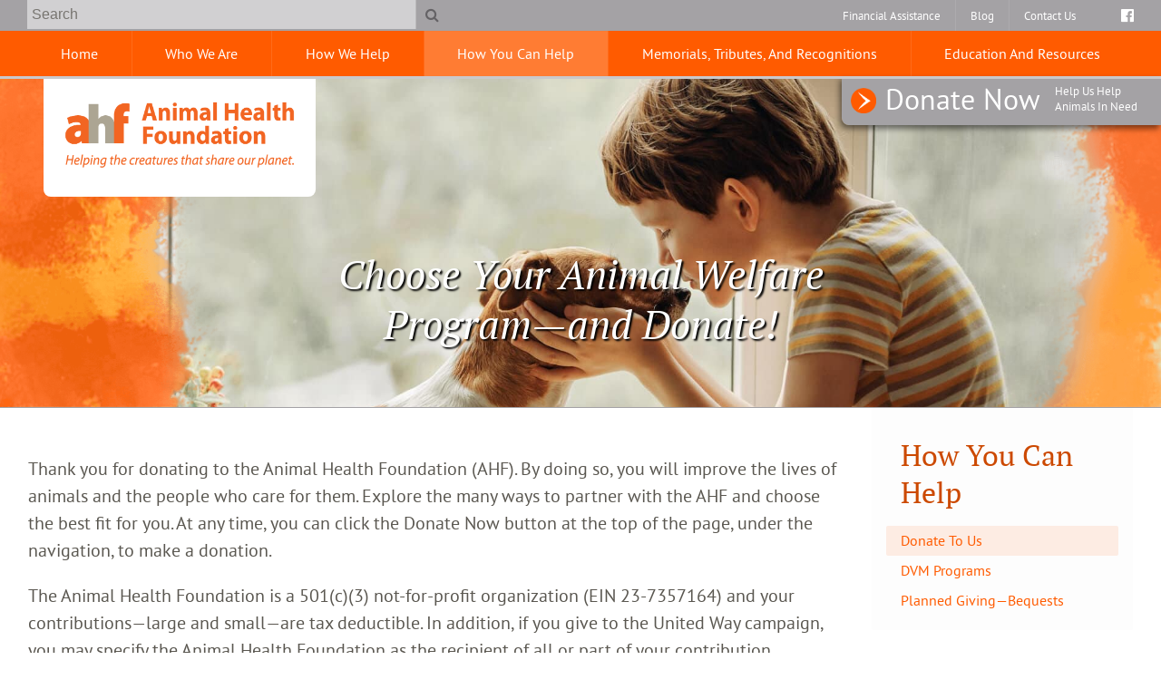

--- FILE ---
content_type: text/html; charset=UTF-8
request_url: https://www.animalhealthfoundation.org/donate/
body_size: 24285
content:
<!DOCTYPE html>
<html lang="en">
    <head>
        <meta charset="utf-8">
        <meta name="theme-color" content="#777777"/>
				    <title>Donate to Animal Welfare | Animal Health Foundation</title>
		    <meta name="description" content="">
		        <meta name="viewport" content="width=device-width, initial-scale=1.0">
		<link rel="shortcut icon" type="image/x-icon" href="/favicon.ico">
		<link rel="icon" type="image/png" sizes="16x16" href="/favicon-16.png">
		<link rel="icon" type="image/png" sizes="32x32" href="/favicon-32.png">
		<link rel="icon" type="image/png" sizes="192x192" href="/favicon-192.png">
		<link rel="mask-icon" href="/favicon.svg">
		<link rel="apple-touch-icon" href="/apple-touch-icon.png">
		<meta name="msapplication-config" content="/browserconfig.xml">
		<meta name="apple-mobile-web-app-title" content="Animal Health Foundation">
		<meta name="application-name" content="Animal Health Foundation">
		        <link rel="preload" href="https://www.animalhealthfoundation.org//styles/css/font-awesome.min.css" as="style" media="screen">
        <link rel="preload" href="https://www.animalhealthfoundation.org/styles/css/base.css" as="style" media="screen">
        <link rel="preload" href="https://www.animalhealthfoundation.org/styles/css/small.css" as="style" media="(min-width: 38em)">
        <link rel="preload" href="https://www.animalhealthfoundation.org/styles/css/medium.css" as="style" media="(min-width: 50em)">
        <link rel="preload" href="https://www.animalhealthfoundation.org/styles/css/large.css" as="style" media="(min-width: 68em)">
        <link rel="preload" href="https://www.animalhealthfoundation.org/styles/fonts/ptsans-regular-webfont.woff2" as="font" type="font/woff2" crossorigin>
        <link rel="preload" href="https://www.animalhealthfoundation.org/styles/fonts/ptserif-regular-webfont.woff2" as="font" type="font/woff2" crossorigin>
        <link rel="preload" href="https://www.animalhealthfoundation.org/styles/fonts/ptserif-italic-webfont.woff2" as="font" type="font/woff2" crossorigin>
        <link rel="preload" href="https://www.animalhealthfoundation.org/styles/fonts/fontawesome-webfont.woff2?v=4.7.0" as="font" type="font/woff2" crossorigin>
		        
        <style>*{opacity: 0;}</style>
        <script type="application/ld+json">
            // Beyond Indigo Responsive Boilerplate V24
            {
                "@context": "https://schema.org",
                "@type": ["VeterinaryCare","LocalBusiness"],
                "name": "Animal Health Foundation",
                "url": "https://www.animalhealthfoundation.org/",
                "logo": "https://www.animalhealthfoundation.org//images/logo.png",
                "address": {
                  "@type": "PostalAddress",
                  "streetAddress": "123 Street Ave",
                  "addressLocality": "City",
                  "addressRegion": "ST",
                  "postalCode": "55555",
                  "addressCountry": "USA"
                },
                "telephone": "+1-800-939-0936",
                "email": "",
                "description": "",
                "openingHours": [
                  "Mo 00:00-00:00",
                  "Tu 00:00-00:00",
                  "We 00:00-00:00",
                  "Th 00:00-00:00",
                  "Fr 00:00-00:00",
                  "Sa 00:00-00:00"
                ],
                "sameAs": [
                  "https://www.facebook.com/animalhealthfoundation/",
                  "",
                  "",
                  "",
                  "",
                  ""
                ]
            }
        </script>
        <!-- Start Google Analytics Code -->
        <!-- Leave the GA comments in place so that the code can be added by SEO post launch -->
        <!-- End Google Analytics Code -->  
    <!-- Google Tag Manager -->
    <script>(function(w,d,s,l,i){w[l]=w[l]||[];w[l].push({'gtm.start':
    new Date().getTime(),event:'gtm.js'});var f=d.getElementsByTagName(s)[0],
    j=d.createElement(s),dl=l!='dataLayer'?'&l='+l:'';j.async=true;j.src=
    'https://www.googletagmanager.com/gtm.js?id='+i+dl;f.parentNode.insertBefore(j,f);
    })(window,document,'script','dataLayer','GTM-KT552Q6');</script>
    <!-- End Google Tag Manager -->
    <!-- Google tag (gtag.js) --> <script async src=https://www.googletagmanager.com/gtag/js?id=G-E0D7D4KNS5></script> <script> window.dataLayer = window.dataLayer || []; function gtag(){dataLayer.push(arguments);} gtag('js', new Date()); gtag('config', 'G-E0D7D4KNS5'); </script>
    </head>
    <body class="preload donations">
        <a href="#main-nav" class="screen-reader">Skip to main navigation</a>
        <a href="#main-content" class="screen-reader">Skip to main content</a>
        
		<!---->
        <div class="bi-nav-container">
    <div class="bi-nav-controllers">
        <p>
            <button aria-label="menu" id="bi-nav-controller">Menu</button>
            <button class="bi-contact-controller">Contact</button>
        </p>
    </div>
    <nav class="bi-main-nav">
        <ul class="bi-nav">
            <li><a  href="/">Home</a></li>
            <li>
                <a aria-label="more"  href="/who-we-are/">Who We Are</a>
                <ul class="bi-subnav">
                    <li><a  href="/news/">News &amp; Events</a></li>
                    <li><a  href="/who-we-are/history.html">AHF History</a></li>
                    <li><a  href="/who-we-are/supporters.html">Our Supporters</a></li>
                    <li><a  href="/who-we-are/trustees.html">Our Board of Trustees</a></li>
                    <li><a  href="/who-we-are/terms.html">Terms of Use</a></li>
                    <li><a  href="/who-we-are/privacy.html">Privacy Statement</a></li>
                    <li><a  href="/who-we-are/accessibility.html">Accessibility Statement</a></li>
                </ul>
            </li>
            <li>
                <a aria-label="more"  href="/how-we-help/">How We Help</a>
                <ul class="bi-subnav">
                    <li><a  href="/how-we-help/angel-fund.html">SCVMA Angel Fund</a></li>
                    <li><a  href="/how-we-help/mary-edna-boydston-fund.html">Boydston Senior Fund</a></li>
                    <!--<li><a  href="/how-we-help/pet-partners-read.html">Therapy Animals & READ Program</a></li>-->
                    <li><a  href="/how-we-help/disaster-relief.html">Disaster Relief and Preparedness</a></li>
                    <li><a  href="/how-we-help/wildlife-assistance.html">Wildlife Assistance</a></li>
                    <li><a  href="/how-we-help/education.html">Education</a></li>
                    <li><a  href="/financial-assistance/">Financial Assistance</a></li>
                    <li><a  href="/how-we-help/past-projects.html">Current and Past Projects</a></li>
                </ul>
            </li>
            <li>
                <a aria-label="more"  class="on" href="/how-you-help/">How You Can Help</a>
                <ul class="bi-subnav">
                    <li><a  class="on" href="/donate/">Donate To Us</a></li>
                    <li><a  href="/how-you-help/dvm-programs.html">DVM Programs</a></li>
                    <!--<li><a  href="/how-you-help/become-a-member.html">Become A Member</a></li>-->
                    <li><a  href="/how-you-help/bequests.html">Planned Giving—Bequests</a></li>
                </ul>
            </li>
            <li>
                <a aria-label="more"  href="/memorials/">Memorials, Tributes, and Recognitions</a>
                <ul class="bi-subnav">
                    <li><a  href="/petmems/">Pet Memorials</a></li>
                    <li><a  href="/tributes/">Tributes</a></li>
                    <li><a  href="/recognitions/">Recognitions</a></li>
                </ul>
            </li>
            <li>
                <a aria-label="more"  href="/resources/">Education and Resources</a>
                <ul class="bi-subnav">
                    <li><a  href="/magazines/">Magazine Article Archive</a></li>
                    <li><a  href="/how-we-help/education.html">Education</a></li>
                    <li><a  href="/financial-assistance/">Financial Assistance</a></li>
                </ul>
            </li>
        </ul>
        <ul class="bi-nav bi-top-nav">
            <li><a class="bi-nav-button" href="/financial-assistance/">Financial Assistance</a></li>
            <li>
                <a  href="/blog/">Blog</a>
            </li>
            <li class="bi-nav-cta"><a class="bi-nav-button" href="/donations/donation-form.html">Donate Now <span>Help us help animals in need</span></a></li>
            <li><a  href="/contact/">Contact Us</a>
                <ul class="bi-subnav">
                    <li><a  href="/contact/accessibility-statement.html">Accessibility Statement</a></li>
                </ul>
            </li>
        </ul>
    </nav>
</div>
        <header class="bi-site-header">
    <div class="bi-logo-container">
        <a href="/">
            <img src="https://www.animalhealthfoundation.org//images/logo.png" alt="Animal Health Foundation" width="279" height="97">
            <span class="screen-reader">Animal Health Foundation</span>
        </a>
    </div>
    <!--div class="bi-header-contact">
        <p>
             <strong>Phone:</strong> <a href="tel:+1-800-939-0936">(800)&nbsp;939&#8209;0936</a>			 <br>
			 <strong>Address:</strong> <a href="https://goo.gl/maps/TFdZz1ZxZzg365EN9" target="_blank" rel="noopener noreferrer" >123 Street Ave, City, ST 55555</a>			 <br>
			 <strong>Email:</strong> <a href="mailto:info@animalhealthfoundation.org">info@animalhealthfoundation.org</a>        </p>
    </div-->   
</header>

<div class="bi-socialmedia">
        <a class="bi-facebook" href="https://www.facebook.com/animalhealthfoundation/" target="_blank" rel="noopener noreferrer">
            <span class="fa fa-facebook-official"></span>
            <span class="screen-reader">Find us on Facebook</span>
        </a>
        <!--a class="bi-youtube" href="" target="_blank" rel="noopener noreferrer">
            <span class="fa fa-youtube"></span>
            <span class="screen-reader">Watch us on YouTube</span>
        </a>
        <a class="bi-twitter" href="" target="_blank" rel="noopener noreferrer">
            <span class="fa fa-twitter"></span>
            <span class="screen-reader">Follow us on Twitter</span>
        </a>
        <a class="bi-google-plus" href="" target="_blank" rel="noopener noreferrer">
            <span class="fa fa-google"></span>
            <span class="screen-reader">Follow us on Google</span>
        </a>
        <a class="bi-pinterest" href="" target="_blank" rel="noopener noreferrer">
            <span class="fa fa-pinterest"></span>
            <span class="screen-reader">Follow us on Pinterest</span>
        </a-->
    </nav>
</div>                    <div class="bi-inside-page-hero"> 
                                    <img src="https://www.animalhealthfoundation.org/images/page-heroes/header-donate.jpg" alt="Young boy with dog">
                            </div>
                <div class="bi-search">
            <script async src="https://cse.google.com/cse.js?cx=3bc2946036f721857"></script>
            <div class="gcse-search">
				<span class="screen-reader">Google Search</span>
            </div>
        </div>
        <main class="bi-page">
            <div class="bi-page-inner">
		        <header>
		            <h1>Choose Your Animal Welfare Program&mdash;and Donate!</h1>
		        </header>
		    <article class="bi-bodytext bi-hasside" id="main-content">
		        <div class="bi-text-envelope">
<section class="bi-top-content">
    <p>Thank you for donating to the Animal Health Foundation (AHF). By doing so, you will improve the lives of animals and the people who care for them. Explore the many ways to partner with the AHF and choose the best fit for you. At any time, you can click the Donate Now button at the top of the page, under the navigation, to make a donation.</p>
    <p>The Animal Health Foundation is a 501(c)(3) not-for-profit organization (EIN 23-7357164) and your contributions&mdash;large and small&mdash;are tax deductible. In addition, if you give to the United Way campaign, you may specify the Animal Health Foundation as the recipient of all or part of your contribution.</p>
 </section>   
        
    <div class="bi-accordion">
    <div class="bi-accordion-header">Pet Memorial Program</div>
    <div class="bi-accordion-content"> 
        <p>A pet&rsquo;s spirit lives on in a powerful way when you memorialize his or her passing. We create a pet memorial page in your special pet&rsquo;s name when you donate to the AHF. You may specify the AHF program you wish to support with your memorial donation. To learn about pet memorials please visit our <a href="/petmems/">Pet Memorials pages</a>.</p>
        <p><a href="/donations/donation-form.html" class="bi-button">Make a memorial donation.</a></p>
    </div>
    </div>
    
    
	    
    <div class="bi-accordion">
    <div class="bi-accordion-header">Our Financial Assistance Funds</div>
    <div class="bi-accordion-content"> 
        <p>The AHF provides support to pet owners in Los Angeles and Orange County, California with the following financial assistance funds:</p>
		<ul class="bi-bullets">
			<li><a href="/how-we-help/angel-fund.html">SCVMA/AHF Angel Fund</a></li>
			<li><a href="/how-we-help/mary-edna-boydston-fund.html">Boydston Senior Fund(for those 65 and older)</a></li>
		</ul>
    </div>
    </div>
    
    <div class="bi-accordion">
    <div class="bi-accordion-header">Veterinarians: Euthanasia Memorial Programs</div>
    <div class="bi-accordion-content"> 
        <h4>Veterinarian Pet Memorial Donations in Memory of Deceased Patients</h4>
        <p>Veterinarians have generously supported the Animal Health Foundation by recognizing the passing of cherished pets and may donate to the Euthanasia Memorial Program in memory of their deceased patients. This is a kind and moving tribute, deeply appreciated by the owners and families of the memorialized pet.</p>
        <p>When veterinarians make a donation in memory of a pet, the foundation creates a memorial page on our website and notifies the client of the donation by letter or email. The client receives a link to the memorial page and is able to upload a photograph and write a personal memorial to the pet.</p>
        <p><a href="/petmems/memorials.php/dID/467399" title="Pet memorials">View a memorial page</a> to see how it works.</p>
        <p>If you are a veterinarian interested in Pet Memorial Donations, contact our <a href="mailto:ahfed@animalhealthfoundation.org">Executive Director</a> for more information.</p>
    </div>
    </div>
                    </div>
		    </article>
                            <aside class="bi-sidebar">
                    <div class="bi-sidebar-envelope">
                                                    <nav class="bi-side-nav">
        <h2>
                            <a href="/how-you-help/">How You Can Help</a>
                    </h2>
        <ul>
                                <li><a  class="on" href="/donate/">Donate To Us</a></li>
                    <li><a  href="/how-you-help/dvm-programs.html">DVM Programs</a></li>
                    <!--<li><a  href="/how-you-help/become-a-member.html">Become A Member</a></li>-->
                    <li><a  href="/how-you-help/bequests.html">Planned Giving—Bequests</a></li>
                    </ul>
    </nav>
<!--section class="bi-side-content">
    <div class="bi-testimonials">
        <blockquote>
            Lorem ipsum dolor sit amet, consectetur adipiscing elit. Quisque malesuada aliquet ornare. Mauris eget erat in orci tempus pretium. In eleifend orci in nibh pretium malesuada. &rdquo;
            <br>
            <cite>&mdash; Lorem</cite>
        </blockquote>
        <blockquote>
            Lorem ipsum dolor sit amet, consectetur adipiscing elit. Quisque malesuada aliquet ornare. Mauris eget erat in orci tempus pretium. In eleifend orci in nibh pretium malesuada. &rdquo;
            <br>
            <cite>&mdash; Ipsum</cite>
        </blockquote>
        <blockquote>
            Lorem ipsum dolor sit amet, consectetur adipiscing elit. Quisque malesuada aliquet ornare. Mauris eget erat in orci tempus pretium. In eleifend orci in nibh pretium malesuada. &rdquo;
            <br>
            <cite>&mdash; Dolor</cite>
        </blockquote>
    </div>
</section-->
                                                        </div>
                </aside>
                        <!--?php echo pull_random_testimonial(); ?-->
            </div>
                    </main>
        <footer id="contact" class="bi-site-footer">
        <div class="bi-copyright">
        <p><small>Information on this website is for educational purposes only. The Animal Health Foundation does not provide veterinary services or guidance via the Internet. Please consult your veterinarian for veterinary care of your pets.</small></p>
		<p><small> Read our <a href="/contact/accessibility-statement.html">Website Accessibility Statement.</a></small></p>
        <p><small>Copyright © 2026 Animal Health Foundation. All rights reserved. <a href="https://www.beyondindigopets.com" rel="nofollow" title="Beyond Indigo Pets" target="_blank">Veterinary Website</a> by Beyond Indigo Pets&reg;.</small></p>
    </div>
</footer>        <div class="bi-styles">
            <link rel="stylesheet" href="https://www.animalhealthfoundation.org/styles/css/base.css?ver=1.1" media="screen">
            <link rel="stylesheet" href="https://www.animalhealthfoundation.org/styles/css/font-awesome.min.css" media="screen">
            <link href="https://www.animalhealthfoundation.org/styles/css/small.css" rel="stylesheet" media="(min-width: 38em)">
            <link href="https://www.animalhealthfoundation.org/styles/css/medium.css" rel="stylesheet" media="(min-width: 50em)">
            <link href="https://www.animalhealthfoundation.org/styles/css/large.css" rel="stylesheet" media="(min-width: 68em)">
                        <link href="https://www.animalhealthfoundation.org/styles/css/print.css" rel="stylesheet" media="print">
						<link href="https://www.beyondindigopets.com/comstyles/popup.css" rel="stylesheet" media="screen">
			<link href="https://www.beyondindigopets.com/comstyles/popup-main.css" rel="stylesheet" media="screen">
			                    </div>
		<script src="https://ajax.googleapis.com/ajax/libs/jquery/1.7.1/jquery.min.js" type="text/javascript"></script>
        <script>
            (function() {
                function getScript(url,success){
                    var script=document.createElement('script');
                    script.src=url;
                    var head=document.getElementsByTagName('head')[0],
                        done=false;
                    script.onload=script.onreadystatechange = function(){
                        if ( !done && (!this.readyState || this.readyState == 'loaded' || this.readyState == 'complete') ) {
                            done=true;
                            success();
                            script.onload = script.onreadystatechange = null;
                            head.removeChild(script);
                        }
                    };
                    head.appendChild(script);
                }
                getScript('https://ajax.googleapis.com/ajax/libs/jquery/3.3.1/jquery.min.js',function(){
                    $(document).ready(function(){
						$("body").removeClass("preload");
                        setTimeout(function() {
                            $('.bi-out').removeClass('bi-out');
                        },11000);
                        $('#bi-nav-controller').on('click', function(){
                            $(this).toggleClass('bi-main-nav-out');
                            $('.bi-main-nav').toggleClass('bi-main-nav-out');
                        });
                        $('.bi-contact-controller').on('click', function(){
                            $('.bi-main-nav-out').removeClass('bi-main-nav-out');
                            $('html,body').animate({ scrollTop: (($("#contact").offset().top) - 50)}, 'slow');
                        });
                        $(window).resize(function() {
                            $('.bi-main-nav-out').removeClass('bi-main-nav-out');
                        });
                        $('#bi-access').on('click', function(){
                            var button = $(this);
                            if(button.hasClass('on')){
                                location.reload();
                            } else {
                                button.addClass('on');
                                button.html('Back');
                                $('.bi-styles').replaceWith('<link id="accesibilityStyles" rel="stylesheet" href="https://www.animalhealthfoundation.org//styles/css/accesibility.css" type="text/css" />');
                            }
                        });
                    });
                                                             
                        
                        //Accordion
                         $(".bi-accordion").on("click", ".bi-accordion-header", function() {
                            $(this).toggleClass("active").next().slideToggle();
                         });
                        
                        $(window).scroll(function() {
                            var scroll = $(window).scrollTop();

                            if (scroll >= 1) {
                                $(".bi-nav-container").addClass("fixed");
                            }
                            if (scroll <= 1) {
                                $(".bi-nav-container").removeClass("fixed");
                            }
                        });
                        
                        //Smooth scrolling with links
                        $("a.scroll").click(function(e) {
                            e.preventDefault();
                            var aid = $(this).attr("href");
                            $('html,body').animate({scrollTop: $(aid).offset().top - 150},'slow');
                        });
                        
                        //*=============== Random quote
                        var init = {
                            quoteRotator: function() {
                                var quotes = $('.bi-testimonials blockquote');
                                var randomnumber = Math.floor(Math.random() * quotes.length)
                                quotes.hide();

                                function showNextQuote() {
                                    ++randomnumber;
                                    quotes.eq(randomnumber % quotes.length)
                                        .fadeIn(1000)
                                }
                                showNextQuote();
                            }
                        }
                        init.quoteRotator();
                                    });
            })();
        </script>
        					<script>
			function myFunction() {
			  var x = document.getElementById("myTopnav");
			  
			  if (x.className === "topnav") {
				x.className += " responsive";
				localStorage.setItem("popup", "on");
			  } else {
				x.className = "topnav";
			  }
			}
		  </script>
		        		 <script>
        window.lazyLoadOptions = {
            elements_selector: ".bi-lazy",
        };
    </script>
    <script src="https://cdn.jsdelivr.net/npm/vanilla-lazyload@12.4.0/dist/lazyload.min.js"></script>
<script type="text/javascript">

  var _gaq = _gaq || [];
  _gaq.push(['_setAccount', 'UA-17278244-1']);
  _gaq.push(['_trackPageview']);

  (function() {
    var ga = document.createElement('script'); ga.type = 'text/javascript'; ga.async = true;
    ga.src = ('https:' == document.location.protocol ? 'https://ssl' : 'http://www') + '.google-analytics.com/ga.js';
    var s = document.getElementsByTagName('script')[0]; s.parentNode.insertBefore(ga, s);
  })();

</script>
    </body>

</html>  


--- FILE ---
content_type: text/css
request_url: https://www.animalhealthfoundation.org/styles/css/base.css
body_size: 47110
content:
@-webkit-keyframes biSlideFade{0%{opacity:0}6%{opacity:1}24%{opacity:1}30%{opacity:0}to{opacity:0}}@keyframes biSlideFade{0%{opacity:0}6%{opacity:1}24%{opacity:1}30%{opacity:0}to{opacity:0}}*{-webkit-box-sizing:border-box;box-sizing:border-box;opacity:1}a,abbr,acronym,address,applet,article,aside,audio,b,big,blockquote,body,canvas,caption,center,cite,code,dd,del,details,dfn,div,dl,dt,em,embed,fieldset,figcaption,figure,footer,form,h1,h2,h3,h4,h5,h6,header,hgroup,html,i,iframe,img,ins,kbd,label,legend,li,mark,menu,nav,object,ol,output,p,pre,q,ruby,s,samp,section,small,span,strike,strong,sub,summary,sup,table,tbody,td,tfoot,th,thead,time,tr,tt,u,ul,var,video{margin:0;padding:0;border:0;font-size:100%;font:inherit;vertical-align:baseline}article,aside,details,figcaption,figure,footer,header,hgroup,menu,nav,section{display:block}body,html{height:100%}a img{border:none}blockquote{quotes:none}blockquote:after,blockquote:before{content:'';content:none}table{border-collapse:collapse;border-spacing:0}caption,td,th{text-align:left;font-weight:normal;vertical-align:middle}html{font-size:1rem;line-height:1.67rem;-webkit-text-size-adjust:100%;-ms-text-size-adjust:100%;-webkit-font-feature-settings:'dlig', 'liga', 'lnum', 'kern';font-feature-settings:'dlig', 'liga', 'lnum', 'kern';color:#5a5750}.bi-button,.button,button,img,input,select,svg,textarea{vertical-align:middle}iframe,img,svg{max-width:100%}.ir{background-color:transparent;border:0;overflow:hidden}.ir:before{content:"";display:block;width:0;height:100%}.screen-reader{border:0;clip:rect(0 0 0 0);height:1px;margin:-1px;overflow:hidden;padding:0;position:absolute;width:1px}.screen-reader.focusable:active,.screen-reader.focusable:focus{clip:auto;height:auto;margin:0;overflow:visible;position:static;width:auto}.preload *{-webkit-transition:none!important;-moz-transition:none!important;-ms-transition:none!important;-o-transition:none!important;-webkit-animation:none!important;animation:none!important}.preload .bi-slide:first-of-type{opacity:1!important}html{font-family:sans-serif;font-family:"pt_sansregular"}h1{font-size:2.35rem;line-height:1.5;margin:2rem 0;padding:0 1rem;font-family:"pt_serifregular";color:#FF5B00;text-align:center;font-family:"pt_serifregular"}@media screen and (max-width:799px){h1{margin-bottom:0}}.h2,.h3,.h4,.h5,h2,h3,h4,h5{line-height:1.3;margin:1rem 0}.h2 span,.h3 span,.h4 span,.h5 span,h2 span,h3 span,h4 span,h5 span{color:#b34000}h2{font-size:2rem;font-family:"pt_serifregular";color:#FF5B00;text-align:center}h3{font-size:1.5rem;font-family:"pt_serifregular";color:#cc4900;text-align:center}.h4,h4{font-size:1.25rem;text-transform:uppercase;font-family:"pt_sansregular"}h5{font-size:1rem}p{margin:1em auto}p a{text-decoration:underline}p.bi-center{max-width:900px}.newslist h3{width:100%;clear:both;border-top:1px solid #cc4900;text-align:left;padding-bottom:1em}.bi-bullets li,.bi-text-envelope p{font-size:1.25rem;line-height:1.5}.bi-accordion-content p{font-size:unset;line-height:unset;white-space:inherit}ol{margin-left:2rem}a,bi-fake-anchor{text-decoration:none;color:#cc4900;-webkit-transition:color 0.3s ease-in-out;-o-transition:color 0.3s ease-in-out;transition:color 0.3s ease-in-out;cursor:pointer!important}a:hover,bi-fake-anchor:hover{color:#FF5B00;font-weight:bold}.bi-right{text-align:right}.bi-center{text-align:center}b,strong{font-style:normal;font-weight:bold}em,i{font-style:italic}b em,b i,em b,em strong,i b,i strong,strong em,strong i{font-style:italic;font-weight:bold}small{font-size:60%}@media only screen{body{max-width:100vw;overflow-x:hidden}hr{background-image:-webkit-gradient(linear, left top, left bottom, color-stop(50%, #a4a2a5), color-stop(50%, #FF5B00));background-image:-webkit-linear-gradient(top, #a4a2a5 50%, #FF5B00 50%);background-image:-o-linear-gradient(top, #a4a2a5 50%, #FF5B00 50%);background-image:linear-gradient(to bottom, #a4a2a5 50%, #FF5B00 50%);background-position:0 50%;background-repeat:repeat-x;background-size:100% 0.15rem;border:0;margin:0;padding-bottom:1rem;padding-top:1rem}.bi-inner-container{padding:1rem}.bi-button,button,input[type=button],input[type=reset],input[type=submit]{display:inline-block;overflow:hidden;line-height:1;padding:0.75rem 1.5rem;text-align:center;border-radius:5px;outline:none;border:0;background-color:#cc4900;text-decoration:none;color:white;font-family:"pt_sansregular";-webkit-transition:background 0.3s ease-in-out;-o-transition:background 0.3s ease-in-out;transition:background 0.3s ease-in-out}.bi-button.on,.bi-button:focus,.bi-button:hover,button.on,button:focus,button:hover,input[type=button].on,input[type=button]:focus,input[type=button]:hover,input[type=reset].on,input[type=reset]:focus,input[type=reset]:hover,input[type=submit].on,input[type=submit]:focus,input[type=submit]:hover{background-color:#ff7c33;color:white;-webkit-transition:background 0.3s ease-in-out;-o-transition:background 0.3s ease-in-out;transition:background 0.3s ease-in-out}.bi-button.bi-rev,button.bi-rev,input[type=button].bi-rev,input[type=reset].bi-rev,input[type=submit].bi-rev{background-color:white;color:#cc4900}.bi-button.bi-rev.on,.bi-button.bi-rev:focus,.bi-button.bi-rev:hover,button.bi-rev.on,button.bi-rev:focus,button.bi-rev:hover,input[type=button].bi-rev.on,input[type=button].bi-rev:focus,input[type=button].bi-rev:hover,input[type=reset].bi-rev.on,input[type=reset].bi-rev:focus,input[type=reset].bi-rev:hover,input[type=submit].bi-rev.on,input[type=submit].bi-rev:focus,input[type=submit].bi-rev:hover{background-color:#ffdecc;color:#FF5B00;-webkit-transition:background 0.3s ease-in-out;-o-transition:background 0.3s ease-in-out;transition:background 0.3s ease-in-out}.bi-bullets{list-style:none;margin:0;padding:0;margin-top:0.5rem}.bi-bullets li{padding-left:3rem;position:relative;margin-bottom:0.5rem}.bi-bullets li:before{position:absolute;top:0.45rem;left:1.5rem;display:inline-block;font:normal normal normal 14px/1 FontAwesome;font-size:inherit;text-rendering:auto;-webkit-font-smoothing:antialiased;-moz-osx-font-smoothing:grayscale;color:#FF5B00;content:"\f111";font-size:0.5rem}.bi-bullets li ul{margin:1rem 0}}@media only screen and (min-width:50em){.bi-bullets.bi-inline{display:-webkit-box;display:-ms-flexbox;display:flex;-webkit-box-pack:center;-ms-flex-pack:center;justify-content:center;margin:1.5rem 0}.bi-bullets.bi-inline li:first-of-type{padding-left:0}.bi-bullets.bi-inline li:first-of-type:before{display:none}}@media only screen{.bi-news-feed{list-style:none;margin:0;padding:0;display:block}.bi-news-feed li{padding:0;position:relative;margin:0;border-bottom:solid thin #a4a2a5}.bi-news-feed li a{padding:0.5rem 1rem;display:block}.bi-news-feed li:last-of-type{border-bottom:none}.bi-details{margin:2rem auto;clear:both}.bi-details .bi-summary{display:block;width:100%;background:#a4a2a5;padding:0.5rem;cursor:pointer;-webkit-transition:all 300ms ease-in-out;-o-transition:all 300ms ease-in-out;transition:all 300ms ease-in-out;border-radius:0.125rem}.bi-details .bi-summary:focus{outline:none}.bi-details .bi-summary:hover{background:#a7a5a8}.bi-details .bi-details-content{padding:0.5rem 1.5rem}.bi-details[open] .bi-summary{background:#979598}.bi-pullquote{display:block;clear:both;width:90%;margin:1rem auto;position:relative;font-size:1.95rem;line-height:1.5;color:#cc4900;max-width:800px;text-align:center}.bi-footer-banner h4,.bi-heading-quote h4{margin-bottom:0;opacity:0.95}.bi-footer-banner .bi-pullquote,.bi-footer-banner h2,.bi-heading-quote .bi-pullquote,.bi-heading-quote h2{margin-top:0;font-family:"pt_serifitalic"}.bi-highlight{border:thin solid #a4a2a5;text-align:center;padding:2rem;margin:2rem;border-radius:0.125rem;display:block;clear:both}.bi-highlight h2{margin-top:0}.bi-content-img{display:block;max-width:25rem;overflow:hidden;margin:2rem auto;width:100%;border-radius:4px;position:relative}.bi-content-img.vertical{max-width:16.75rem}.bi-video-container{position:relative;padding-bottom:56.25%;height:0;width:100%;max-width:30em}.bi-video-container iframe{position:absolute;top:0;left:0;width:100%;height:100%;border:0}.bi-map{position:relative;padding-bottom:60%;height:0;overflow:hidden;width:100%;max-width:100%}.bi-map iframe{position:absolute;top:0;left:0;width:100%!important;height:100%!important;border:0}.bi-page{display:-webkit-box;display:-ms-flexbox;display:flex;-ms-flex-wrap:wrap;flex-wrap:wrap;padding:0;margin:0;width:100%;-webkit-box-pack:start;-ms-flex-pack:start;justify-content:flex-start;-ms-flex-wrap:no-wrap;flex-wrap:no-wrap;-webkit-box-orient:vertical;-webkit-box-direction:normal;-ms-flex-direction:column;flex-direction:column}.bi-page .bi-bodytext{-ms-flex-preferred-size:100%;flex-basis:100%;max-width:100%;width:100%}.bi-page .bi-bodytext .bi-text-envelope{padding:0 1rem}.bi-page .bi-sidebar{-ms-flex-preferred-size:100%;flex-basis:100%;max-width:100%;width:100%}.bi-page-inner{overflow:hidden}.bi-noside header h1{text-align:center;margin-bottom:0}.bi-full-width{width:100vw;position:relative;left:50%;right:50%;margin-left:-50vw;margin-right:-50vw}.bi-dual-row .bi-accent{z-index:1}.bi-dual-row .bi-gray{padding-bottom:4rem}.bi-dual-row .bi-callout-section{z-index:2}.bi-accent{background-color:#FF5B00;padding:2rem 1rem}.bi-accent *{color:white}.bi-accent.bi-gray{background-color:#a4a2a5;background-image:url("../../images/elements/paint-gray.jpg");background-size:cover;background-attachment:fixed;background-repeat:no-repeat}.bi-accent.bi-gray .bi-bullets.bi-inline li:before{color:white}.bi-accordion{background:#fdfdfd;margin:0.5rem 0 1rem 0;border-radius:2px;clear:both}.bi-accordion span.h3{text-transform:uppercase;font-family:"pt_sansbold";color:#FF5B00}.bi-accordion span.h3:after{position:relative;display:inline;color:#FF5B00;content:"\2014";padding-left:0;padding-right:0}.bi-accordion-header{border:thin solid #a4a2a5;color:#FF5B00;cursor:pointer;padding:0.5rem 1.5rem;font-family:"pt_serifregular";font-size:1.5rem;line-height:1.5;border-radius:5px}.bi-accordion-header:hover{background:white;color:#FF5B00}.bi-accordion-header:hover:before{color:#FF5B00}.bi-accordion-content{display:none;border-bottom:1px solid #a4a2a5;padding:1.5rem;border-radius:0 0 5px 5px;overflow:auto}.bi-accordion-content p:first-of-type{margin-top:0}.bi-accordion-content p:last-of-type{margin-bottom:0}.bi-accordion-header:before{content:'\f067';font-family:'fontawesome';vertical-align:middle;display:inline-block;color:#a4a2a5;margin-left:.75rem;float:right}.active.bi-accordion-header{background:#FF5B00;color:white;border-bottom-left-radius:0;border-bottom-right-radius:0}.active.bi-accordion-header:before{color:white;content:"\f00d"}.bi-testimonials{padding:8px 0 1rem 0;width:100%;-ms-flex-preferred-size:100%;flex-basis:100%;position:relative;display:-webkit-box;display:-ms-flexbox;display:flex;-webkit-box-orient:vertical;-webkit-box-direction:normal;-ms-flex-direction:column;flex-direction:column;-webkit-box-pack:start;-ms-flex-pack:start;justify-content:flex-start;max-width:900px;margin:0 0 0 auto}.bi-testimonials blockquote{background:#c0bfc1;border-radius:2px 2px 0px 2px;margin-bottom:3.5rem;padding:1.5rem;font-size:1.25rem;line-height:1.25;padding:1.5rem 1.5rem 1rem 1.5rem;text-align:left;font-size:1.25rem;line-height:1.5;color:#716f72}.bi-testimonials blockquote:before{content:"";display:inline-block;position:relative;width:1.5rem;height:1.5rem;background-image:url("../../images/elements/quote-icon-beige.png");background-size:contain;background-position:top center;background-repeat:no-repeat;margin-right:0.5rem}.bi-testimonials blockquote:after{content:'';position:absolute;top:100%;right:0;width:0;height:0;border:2rem solid transparent;border-top-color:#c0bfc1;border-bottom:0;border-right:0;margin-right:0;margin-top:-4.5rem}.bi-testimonials blockquote cite{text-align:right;display:block;width:100%;padding-top:0.5rem;font-size:0.8rem}#blog{margin-top:2rem;padding:2rem 0;background-image:url("../../images/elements/paint-gray-light.jpg");background-size:cover;background-repeat:no-repeat;background-attachment:fixed}#blog .bi-text-envelope{padding:0 1rem}.bi-blog-feed .bi-item{padding:1rem}.bi-blog-feed a{display:block;margin-bottom:0.5rem;padding:0.5rem;border-radius:2px;-webkit-transition:background 0.3s ease-in-out, -webkit-transform 0.3s ease-in-out;transition:background 0.3s ease-in-out, -webkit-transform 0.3s ease-in-out;-o-transition:background 0.3s ease-in-out, transform 0.3s ease-in-out;transition:background 0.3s ease-in-out, transform 0.3s ease-in-out;transition:background 0.3s ease-in-out, transform 0.3s ease-in-out, -webkit-transform 0.3s ease-in-out;background:white;-webkit-transform:scale(1);-ms-transform:scale(1);transform:scale(1)}.bi-blog-feed a:focus,.bi-blog-feed a:hover{background:#ffefe6;-webkit-transform:scale(1.05);-ms-transform:scale(1.05);transform:scale(1.05);-webkit-transition:background 0.3s ease-in-out, -webkit-transform 0.3s ease-in-out;transition:background 0.3s ease-in-out, -webkit-transform 0.3s ease-in-out;-o-transition:background 0.3s ease-in-out, transform 0.3s ease-in-out;transition:background 0.3s ease-in-out, transform 0.3s ease-in-out;transition:background 0.3s ease-in-out, transform 0.3s ease-in-out, -webkit-transform 0.3s ease-in-out}.bi-blog-feed a figure{display:-webkit-box;display:-ms-flexbox;display:flex;-webkit-box-orient:horizontal;-webkit-box-direction:normal;-ms-flex-direction:row;flex-direction:row}.bi-blog-feed a figure .bi-blog-img{-ms-flex-preferred-size:calc(100% /3);flex-basis:calc(100% /3);width:calc(100% /3);max-width:calc(100% /3);border-radius:2px;overflow:hidden}.bi-blog-feed a figure .bi-blog-img img{width:100%;height:auto}.bi-blog-feed a figure figcaption{-ms-flex-preferred-size:calc(200% / 3);flex-basis:calc(200% / 3);padding-left:1rem;text-align:left}.bi-blog-feed a figure figcaption h3{margin-bottom:0}.bi-blog-feed a figure figcaption .bi-blog-date{font-size:0.8rem;color:#FF5B00;display:block}.bi-blog-feed a figure figcaption p{margin:0 0 0.5rem 0;color:#5a5750}.bi-thirds-up{display:-webkit-box;display:-ms-flexbox;display:flex;-ms-flex-wrap:wrap;flex-wrap:wrap;padding:0;margin:0;width:100%;-webkit-box-pack:start;-ms-flex-pack:start;justify-content:flex-start;-ms-flex-wrap:no-wrap;flex-wrap:no-wrap;-webkit-box-orient:vertical;-webkit-box-direction:normal;-ms-flex-direction:column;flex-direction:column}}@media only screen and (-ms-high-contrast:active),only screen and (-ms-high-contrast:none){.bi-thirds-up{display:block}}@media only screen{.bi-thirds-up .bi-item{-ms-flex-preferred-size:100%;flex-basis:100%;width:100%;max-width:100%}.bi-two-up{display:-webkit-box;display:-ms-flexbox;display:flex;-ms-flex-wrap:wrap;flex-wrap:wrap;padding:0;margin:0;width:100%;-webkit-box-pack:start;-ms-flex-pack:start;justify-content:flex-start;-ms-flex-wrap:no-wrap;flex-wrap:no-wrap;-webkit-box-orient:vertical;-webkit-box-direction:normal;-ms-flex-direction:column;flex-direction:column}}@media only screen and (-ms-high-contrast:active),only screen and (-ms-high-contrast:none){.bi-two-up{display:block}}@media only screen{.bi-two-up .bi-item{-ms-flex-preferred-size:100%;flex-basis:100%;width:100%;max-width:100%}.bi-three-up{margin-bottom:4rem;display:-webkit-box;display:-ms-flexbox;display:flex;-ms-flex-wrap:wrap;flex-wrap:wrap;padding:0;margin:0;width:100%;-webkit-box-pack:start;-ms-flex-pack:start;justify-content:flex-start;-ms-flex-wrap:no-wrap;flex-wrap:no-wrap;-webkit-box-orient:vertical;-webkit-box-direction:normal;-ms-flex-direction:column;flex-direction:column}}@media only screen and (-ms-high-contrast:active),only screen and (-ms-high-contrast:none){.bi-three-up{display:block}}@media only screen{.bi-three-up .bi-item{text-align:center;-ms-flex-preferred-size:100%;flex-basis:100%;width:100%;max-width:100%}.bi-four-up{display:-webkit-box;display:-ms-flexbox;display:flex;-ms-flex-wrap:wrap;flex-wrap:wrap;padding:0;margin:0;width:100%;-webkit-box-pack:start;-ms-flex-pack:start;justify-content:flex-start;-ms-flex-wrap:no-wrap;flex-wrap:no-wrap;-webkit-box-orient:vertical;-webkit-box-direction:normal;-ms-flex-direction:column;flex-direction:column}}@media only screen and (-ms-high-contrast:active),only screen and (-ms-high-contrast:none){.bi-four-up{display:block}}@media only screen{.bi-four-up .bi-item{-ms-flex-preferred-size:100%;flex-basis:100%;width:100%;max-width:100%}.bi-five-up{display:-webkit-box;display:-ms-flexbox;display:flex;-ms-flex-wrap:wrap;flex-wrap:wrap;padding:0;margin:0;width:100%;-webkit-box-pack:start;-ms-flex-pack:start;justify-content:flex-start;-ms-flex-wrap:no-wrap;flex-wrap:no-wrap;-webkit-box-orient:vertical;-webkit-box-direction:normal;-ms-flex-direction:column;flex-direction:column}}@media only screen and (-ms-high-contrast:active),only screen and (-ms-high-contrast:none){.bi-five-up{display:block}}@media only screen{.bi-five-up .bi-item{-ms-flex-preferred-size:100%;flex-basis:100%;width:100%;max-width:100%}.bi-hero{background-image:none;overflow:hidden;position:relative;top:0;border-bottom:solid thin #a4a2a5}}@media only screen and (min-width:50em){.bi-hero{min-height:500px;height:500px}}@media only screen{.bi-hero .bi-slider{display:block}.bi-slider-container{height:auto;width:100%;display:block;position:relative;z-index:-1}}@media only screen and (min-width:50em){.bi-slider-container{min-height:500px;height:500px}}@media only screen{.bi-slider{list-style:none;left:0;right:0;position:absolute;top:0;bottom:0;display:block}}@media only screen and (min-width:50em){.bi-slider{min-height:500px;height:500px}}@media only screen{.bi-slider .bi-slide{width:92%;height:100%;position:absolute;top:0;left:10%;display:block;background-size:cover;background-position:center;background-repeat:no-repeat;opacity:0;-webkit-animation:biSlideFade 36s linear infinite;animation:biSlideFade 36s linear infinite}}@media only screen and (min-width:50em){.bi-slider .bi-slide{min-height:500px;height:500px}}@media only screen{.bi-slider .bi-slide:first-child{background-image:url("../../images/home/hero-1.jpg")}.bi-slider .bi-slide:first-child.bi-out{opacity:1!important}.bi-slider .bi-slide:nth-child(2){-webkit-animation-delay:9s;animation-delay:9s;background-image:url("../../images/home/hero-2.jpg")}.bi-slider .bi-slide:nth-child(3){-webkit-animation-delay:18s;animation-delay:18s;background-image:url("../../images/home/hero-3.jpg")}.bi-slider .bi-slide:nth-child(4){-webkit-animation-delay:27s;animation-delay:27s;background-image:url("../../images/home/hero-4.jpg")}.bi-slider img{width:100vw;max-width:100vw}.bi-slider:before{content:"";position:absolute;top:0;left:0;width:22%;height:100%;z-index:1;background-image:url("../../images/elements/hero-left.png");background-repeat:no-repeat;background-size:cover;background-position:top right}.bi-slider:after{content:"";position:absolute;top:0;right:0;width:15%;height:100%;z-index:1;background-image:url("../../images/elements/hero-right.png");background-repeat:no-repeat;background-size:cover;background-position:top left}.bi-inside-page-hero{position:relative;width:100%;height:auto;z-index:0;border-bottom:solid thin #a4a2a5;max-height:450px;overflow:hidden}}@media only screen and (max-width:1088px) and (min-width:800px){.bi-inside-page-hero{top:2rem}}@media only screen{.bi-inside-page-hero:before{content:"";position:absolute;top:0;left:0;width:22%;height:100%;z-index:1;background-image:url("../../images/elements/hero-left.png");background-repeat:no-repeat;background-size:cover;background-position:top right}.bi-inside-page-hero:after{content:"";position:absolute;top:0;right:0;width:15%;height:100%;z-index:1;background-image:url("../../images/elements/hero-right.png");background-repeat:no-repeat;background-size:cover;background-position:top left}.bi-top-content{padding:2rem 0 3rem 0}.bi-top-content p:not(.bi-pullquote){font-size:1.25rem;line-height:1.5;white-space:pre-wrap}.bi-border-top{border-top:solid 1px #a4a2a5}.bi-photo-row{overflow:hidden}.bi-photo-row .bi-text-envelope{padding-top:0!important;padding-bottom:0!important}.bi-photo-row .bi-item{padding-top:2rem;padding-bottom:2rem}}@media only screen and (min-width:50em){.bi-photo-row .bi-photo-items .bi-item:not(.bi-photo-frame){padding-right:10%;padding-left:0;z-index:2;position:relative}.bi-photo-row .bi-photo-items.bi-reverse .bi-item:not(.bi-photo-frame){padding-right:0;padding-left:10%;z-index:2;position:relative}}@media only screen{.bi-photo-row .bi-photo-frame{padding-top:0;padding-bottom:0}.bi-photo-row .bi-photo-frame.bi-frame-right{position:relative;margin-left:1rem}}@media only screen and (min-width:50em){.bi-photo-row .bi-photo-frame.bi-frame-right{position:absolute;top:0;right:0;height:100%;margin-left:0}.bi-photo-row .bi-photo-frame.bi-frame-right img{position:absolute;height:100%;width:auto;max-width:none}}@media only screen{.bi-photo-row .bi-photo-frame.bi-frame-right:before{content:"";width:50%;height:100%;position:absolute;left:-25%;top:0;background-image:url("../../images/elements/photo-frame-right.png");background-size:100% 100%;background-repeat:no-repeat;background-position:left center;z-index:1}.bi-photo-row .bi-photo-frame.bi-frame-left{position:relative;margin-left:-1rem}}@media only screen and (min-width:50em){.bi-photo-row .bi-photo-frame.bi-frame-left{position:absolute;top:0;left:0;height:100%;margin-left:0}.bi-photo-row .bi-photo-frame.bi-frame-left img{position:absolute;height:100%;width:auto;max-width:none;right:0}}@media only screen{.bi-photo-row .bi-photo-frame.bi-frame-left:before{content:"";width:50%;height:100%;position:absolute;right:-25%;top:0;background-image:url("../../images/elements/photo-frame-left.png");background-size:100% 100%;background-repeat:no-repeat;background-position:right center;z-index:1}.bi-callouts a{display:block}.bi-callout-section{position:relative;z-index:2;background-color:transparent;padding-bottom:3rem;padding-top:1rem;margin-top:-4rem}.bi-callout-section h2{text-align:center;font-family:"pt_serifregular";color:#FF5B00}}@media only screen and (max-width:38em){.bi-callouts.bi-five-up,.bi-callouts.bi-three-up{background:transparent;-webkit-box-pack:center;-ms-flex-pack:center;justify-content:center}.bi-callouts.bi-five-up .bi-item,.bi-callouts.bi-five-up .bi-item:nth-child(2),.bi-callouts.bi-three-up .bi-item,.bi-callouts.bi-three-up .bi-item:nth-child(2){background:transparent;max-width:300px;margin-left:auto;margin-right:auto}}@media only screen{.bi-callout-link{display:inline-block;cursor:pointer;margin:0;width:100%;height:100%;text-align:center;position:relative;text-decoration:none;z-index:1;-webkit-transform:scale(1);-ms-transform:scale(1);transform:scale(1);-webkit-transition:-webkit-transform 0.3s ease-in-out;transition:-webkit-transform 0.3s ease-in-out;-o-transition:transform 0.3s ease-in-out;transition:transform 0.3s ease-in-out;transition:transform 0.3s ease-in-out, -webkit-transform 0.3s ease-in-out;padding:0 1rem;margin-bottom:0.5rem}.bi-callout-link:focus,.bi-callout-link:hover{-webkit-transform:scale(1.05);-ms-transform:scale(1.05);transform:scale(1.05);-webkit-transition:-webkit-transform 0.3s ease-in-out;transition:-webkit-transform 0.3s ease-in-out;-o-transition:transform 0.3s ease-in-out;transition:transform 0.3s ease-in-out;transition:transform 0.3s ease-in-out, -webkit-transform 0.3s ease-in-out}.bi-callout-link:focus figure,.bi-callout-link:hover figure{background:#fdfdfd;-webkit-transition:background 0.3s ease-in-out;-o-transition:background 0.3s ease-in-out;transition:background 0.3s ease-in-out}.bi-callout-link figure{border-radius:4px;overflow:hidden;position:relative;display:-webkit-box;display:-ms-flexbox;display:flex;-webkit-box-orient:vertical;-webkit-box-direction:normal;-ms-flex-direction:column;flex-direction:column;-webkit-box-pack:start;-ms-flex-pack:start;justify-content:flex-start;color:#5a5750;padding-top:1rem;height:100%;background:transparent;-webkit-transition:background 0.3s ease-in-out;-o-transition:background 0.3s ease-in-out;transition:background 0.3s ease-in-out}.bi-callout-link .bi-callout-icon{position:relative;border-radius:5px;z-index:0;overflow:hidden;width:5rem;height:5rem;display:-webkit-box;display:-ms-flexbox;display:flex;-webkit-box-pack:center;-ms-flex-pack:center;justify-content:center;-webkit-box-align:center;-ms-flex-align:center;align-items:center;background-color:white;margin-left:auto;margin-right:auto;padding:0.25rem}.bi-callout-link .bi-callout-icon img{width:100%;height:100%}.bi-callout-link .bi-callout-img{position:relative;border-radius:5px;z-index:0;overflow:hidden;width:auto;max-width:90%;height:auto;max-height:12rem;overflow:hidden;display:-webkit-box;display:-ms-flexbox;display:flex;-webkit-box-pack:center;-ms-flex-pack:center;justify-content:center;-webkit-box-align:center;-ms-flex-align:center;align-items:center;background-color:transparent;margin-left:auto;margin-right:auto;border:solid 2px white}.bi-callout-link figcaption{position:relative;width:100%;height:auto;text-align:center;padding-top:1rem;padding-bottom:1rem}.bi-callout-link figcaption h3,.bi-callout-link figcaption p{text-align:center;padding-left:1rem;padding-right:1rem}.bi-callout-link figcaption h3{margin-top:0}.bi-accesibility-button{display:block;position:fixed;bottom:0;right:1rem;z-index:999}.bi-accesibility-button button{z-index:999;margin:0;text-decoration:none!important;display:block;text-align:center;border-radius:5px 5px 0 0;opacity:1;-webkit-transition:all 0.3s ease-in-out;-o-transition:all 0.3s ease-in-out;transition:all 0.3s ease-in-out;color:white;padding:0.5rem;font-size:1.5rem;-webkit-transition:padding 0.3s ease-in-out;-o-transition:padding 0.3s ease-in-out;transition:padding 0.3s ease-in-out}.bi-accesibility-button button:before{display:none}.bi-accesibility-button button span{margin-right:0.25rem;font-size:1.25rem;position:relative;top:-2px}.bi-accesibility-button button.on,.bi-accesibility-button button:focus,.bi-accesibility-button button:hover{color:white;cursor:pointer;padding-bottom:1rem;-webkit-transition:padding 0.3s ease-in-out;-o-transition:padding 0.3s ease-in-out;transition:padding 0.3s ease-in-out}}@font-face{font-family:'pt_sansbold';font-display:fallback;src:url("../fonts/ptsans-bold-webfont.woff2") format("woff2"), url("../fonts/ptsans-bold-webfont.woff") format("woff");font-weight:normal;font-style:normal}@font-face{font-family:'pt_sansbold_italic';font-display:fallback;src:url("../fonts/ptsans-bolditalic-webfont.woff2") format("woff2"), url("../fonts/ptsans-bolditalic-webfont.woff") format("woff");font-weight:normal;font-style:normal}@font-face{font-family:'pt_sansitalic';font-display:fallback;src:url("../fonts/ptsans-italic-webfont.woff2") format("woff2"), url("../fonts/ptsans-italic-webfont.woff") format("woff");font-weight:normal;font-style:normal}@font-face{font-family:'pt_sansregular';font-display:fallback;src:url("../fonts/ptsans-regular-webfont.woff2") format("woff2"), url("../fonts/ptsans-regular-webfont.woff") format("woff");font-weight:normal;font-style:normal}@font-face{font-family:'pt_serifregular';font-display:fallback;src:url("../fonts/ptserif-regular-webfont.woff2") format("woff2"), url("../fonts/ptserif-regular-webfont.woff") format("woff");font-weight:normal;font-style:normal}@font-face{font-family:'pt_serifbold';font-display:fallback;src:url("../fonts/ptserif-bold-webfont.woff2") format("woff2"), url("../fonts/ptserif-bold-webfont.woff") format("woff");font-weight:normal;font-style:normal}@font-face{font-family:'pt_serifbold_italic';font-display:fallback;src:url("../fonts/ptserif-bolditalic-webfont.woff2") format("woff2"), url("../fonts/ptserif-bolditalic-webfont.woff") format("woff");font-weight:normal;font-style:normal}@font-face{font-family:'pt_serifitalic';font-display:fallback;src:url("../fonts/ptserif-italic-webfont.woff2") format("woff2"), url("../fonts/ptserif-italic-webfont.woff") format("woff");font-weight:normal;font-style:normal}.newslist h3{width:100%;clear:both;border-top:1px solid #cc4900;text-align:left;padding-bottom:1em}.bi-accordion-content .bi-bullets li{font-size:unset;line-height:unset}.contact .bi-text-envelope h3{text-align:left}@media only screen{.bi-site-header{padding:2rem;padding-top:5rem;display:block;display:-webkit-box;display:-ms-flexbox;display:flex;-webkit-box-orient:vertical;-webkit-box-direction:normal;-ms-flex-direction:column;flex-direction:column;z-index:10}.bi-logo-container{width:100%}.bi-logo-container a{display:block;margin:0 auto;max-width:300px}.bi-logo-container a img{display:block;width:100%}.bi-header-contact{width:100%}.bi-header-contact p{margin:1rem 0;padding:0;display:block;text-align:center}.bi-header-contact p strong{display:block;width:90%;margin:0 auto;border-bottom:thin solid #FF5B00}.bi-socialmedia{padding:1rem 0;position:relative;display:block}.bi-socialmedia nav{text-align:center}.bi-socialmedia nav a{font-size:1.5rem;margin:.5rem}.bi-socialmedia nav a.bi-facebook{color:#3b5998}.bi-socialmedia nav a.bi-facebook:hover{color:#4c70ba}.bi-socialmedia nav a.bi-youtube{color:#cd201f}.bi-socialmedia nav a.bi-youtube:hover{color:#e23e3d}.bi-socialmedia nav a.bi-twitter{color:#1da1f2}.bi-socialmedia nav a.bi-twitter:hover{color:#4db5f5}.bi-socialmedia nav a.bi-google-plus{color:#dd4b39}.bi-socialmedia nav a.bi-google-plus:hover{color:#e47365}.bi-socialmedia nav a.bi-pinterest{color:#bd081c}.bi-socialmedia nav a.bi-pinterest:hover{color:#ee0a23}.bi-socialmedia nav a.bi-instagram{color:#405de6}.bi-socialmedia nav a.bi-instagram:hover{color:#6d83ec}.bi-socialmedia nav a.bi-flickr{color:#0063dc}.bi-socialmedia nav a.bi-flickr:hover{color:#107cff}.bi-search{background-color:#a4a2a5;padding-left:1rem;padding-right:1rem;padding-top:10px;padding-bottom:10px;position:relative;display:block;clear:both}.bi-search .gsc-control-cse{background:transparent;border:none;padding:0}.bi-search .gsc-control-cse form.gsc-search-box{margin:0!important}.bi-search .gsc-control-cse table.gsc-search-box td.gsc-input{background:rgba(255, 255, 255, 0.5)}.bi-search .gsc-control-cse .gsc-input-box,.bi-search .gsc-control-cse .gsc-input-box-focus,.bi-search .gsc-control-cse .gsc-input-box-hover,.bi-search .gsc-control-cse input.gsc-input{background:transparent!important;border:none!important;padding-left:2rem!important;position:relative}.bi-search .gsc-control-cse .gsc-input-box-focus .gsib_a,.bi-search .gsc-control-cse .gsc-input-box-hover .gsib_a,.bi-search .gsc-control-cse .gsc-input-box .gsib_a,.bi-search .gsc-control-cse input.gsc-input .gsib_a{padding:2px 10px;color:#5a5750}.bi-search .gsc-control-cse .gsc-input-box-focus .gsib_a:before,.bi-search .gsc-control-cse .gsc-input-box-hover .gsib_a:before,.bi-search .gsc-control-cse .gsc-input-box .gsib_a:before,.bi-search .gsc-control-cse input.gsc-input .gsib_a:before{content:"Search";display:inline-block;float:left;font-size:1rem;position:absolute;font-size:1rem;left:5px;opacity:0.75}.bi-search .gsc-control-cse .gsc-search-button-v2{border:none;border-left:solid thin rgba(255, 255, 255, 0.25);background:none;border-radius:0;height:2rem;padding:7px 10px;position:relative;cursor:pointer;display:block;margin-left:0;-webkit-transition:background 0.2s ease-in-out;-o-transition:background 0.2s ease-in-out;transition:background 0.2s ease-in-out}.bi-search .gsc-control-cse .gsc-search-button-v2:before{content:'\f002';font-family:'fontawesome';display:inline-block;vertical-align:middle;color:#646265;font-size:1rem;position:relative;-webkit-transition:color 0.2s ease-in-out;-o-transition:color 0.2s ease-in-out;transition:color 0.2s ease-in-out}.bi-search .gsc-control-cse .gsc-search-button-v2:hover{background:rgba(255, 255, 255, 0.25);-webkit-transition:background 0.2s ease-in-out;-o-transition:background 0.2s ease-in-out;transition:background 0.2s ease-in-out}.bi-search .gsc-control-cse .gsc-search-button-v2:hover:before{color:#8b888c;-webkit-transition:color 0.2s ease-in-out;-o-transition:color 0.2s ease-in-out;transition:color 0.2s ease-in-out}.bi-search .gsc-control-cse .gsc-search-button-v2 svg{display:none}}@media only screen{.bi-nav-container{display:block;width:100vw;position:fixed;top:0;left:0;right:0;z-index:99}.bi-nav-controllers{display:block;width:100vw}.bi-nav-controllers p{margin:0;padding:0;display:-webkit-box;display:-ms-flexbox;display:flex;-ms-flex-wrap:wrap;flex-wrap:wrap;-webkit-box-orient:horizontal;-webkit-box-direction:normal;-ms-flex-direction:row;flex-direction:row}.bi-nav-controllers p button{width:50%;float:left;margin:0;padding:0;line-height:3;text-align:center;font-weight:bolder;color:white;border:0;border-radius:0;-webkit-box-shadow:none;box-shadow:none;cursor:pointer;font-size:1em;text-decoration:none}.bi-nav-controllers p button:after{display:none}.bi-nav-controllers p button#bi-nav-controller{background:#cc4900;color:white}.bi-nav-controllers p button#bi-nav-controller:hover{background:#ff7c33}.bi-nav-controllers p button.bi-contact-controller{background:#646265;color:white}.bi-nav-controllers p button.bi-contact-controller:hover{background:#a4a2a5}.bi-main-nav{display:block;width:100vw;height:auto;overflow-x:hidden;overflow-y:scroll;position:absolute;left:-100vw;background-color:#a4a2a5}}@media only screen and (max-width:1087px){.bi-main-nav{-webkit-transition:left 300ms ease-in;-o-transition:left 300ms ease-in;transition:left 300ms ease-in;height:100vh;top:0;padding-top:4rem;z-index:-1}.bi-main-nav .bi-nav.bi-top-nav{padding-bottom:8rem}.bi-main-nav.bi-main-nav-out{left:0;-webkit-transition:left 300ms ease-out;-o-transition:left 300ms ease-out;transition:left 300ms ease-out}.bi-main-nav:focus-within{left:0;-webkit-transition:left 300ms ease-out;-o-transition:left 300ms ease-out;transition:left 300ms ease-out}}@media only screen{.bi-nav{display:-webkit-box;display:-ms-flexbox;display:flex;-ms-flex-wrap:wrap;flex-wrap:wrap;padding:0;margin:0;width:100%;-webkit-box-pack:start;-ms-flex-pack:start;justify-content:flex-start;-ms-flex-wrap:nowrap;flex-wrap:nowrap;-webkit-box-orient:vertical;-webkit-box-direction:normal;-ms-flex-direction:column;flex-direction:column;list-style:none}.bi-nav li{width:100%;list-style:none}.bi-nav li a,.bi-nav li button{display:block;width:100%;border-radius:0;border:0;padding:.25rem 1rem;background:transparent;color:white;font-size:1rem;text-align:left;margin:0;text-decoration:none;font-family:"pt_sansregular"}.bi-nav li a:before,.bi-nav li button:before{display:none}.bi-nav li a:after,.bi-nav li button:after{display:none}.bi-nav li a.on,.bi-nav li a:focus,.bi-nav li a:hover,.bi-nav li button.on,.bi-nav li button:focus,.bi-nav li button:hover{color:white;background:rgba(255, 255, 255, 0.2)}.bi-nav li a .fa,.bi-nav li button .fa{display:none}.bi-nav li.bi-nav-cta span{display:none}.bi-nav li a:focus~ul{height:auto;opacity:1;display:block;top:100%;z-index:1;-webkit-transition:none!important;-o-transition:none!important;transition:none!important}.bi-nav li ul:focus-within{height:auto;top:100%;-webkit-transition:none!important;-o-transition:none!important;transition:none!important;opacity:1}.bi-nav li.bi-nav-phone{display:none}.bi-subnav{border-bottom:solid thin #a4a2a5}.bi-subnav li{border:0;background:#8b888c}.bi-subnav li a{position:relative;color:white;font-family:"pt_sansregular"}.bi-subnav li a.on,.bi-subnav li a:focus,.bi-subnav li a:hover{color:white;background:rgba(255, 255, 255, 0.2)}}@media only screen and (min-width:68em){.bi-mobile-only{display:none!important}.bi-nav-container{top:0;position:fixed;border-bottom:none;right:0;left:auto;text-align:right;z-index:99;-webkit-transition:all 0.3s ease-in-out;-o-transition:all 0.3s ease-in-out;transition:all 0.3s ease-in-out;height:2.5rem;background-color:#a4a2a5}.bi-nav-controllers{display:none}.bi-main-nav{position:relative;top:0;left:0;overflow:visible;background:transparent;padding:0;width:100%;margin-left:auto;margin-right:auto;display:-webkit-box;display:-ms-flexbox;display:flex;-webkit-box-orient:vertical;-webkit-box-direction:reverse;-ms-flex-direction:column-reverse;flex-direction:column-reverse;-webkit-box-pack:justify;-ms-flex-pack:justify;justify-content:space-between;background-color:#FF5B00}.bi-main-nav:after{content:"";width:100%;height:0;border-bottom:solid 3px #cac9cb;position:absolute;top:100%;z-index:1}.bi-nav{display:-webkit-flex;display:-webkit-box;display:-ms-flexbox;display:flex;-webkit-flex-wrap:wrap;-ms-flex-wrap:wrap;flex-wrap:wrap;-webkit-box-orient:horizontal;-webkit-box-direction:normal;-ms-flex-direction:row;flex-direction:row;text-align:center;width:100%;font-size:0;-webkit-box-pack:justify;-ms-flex-pack:justify;justify-content:space-between;font-family:"pt_sansregular";padding-left:1rem;padding-right:1rem;line-height:2.5rem}}@media only screen and (min-width:68em) and (min-width:1252px){.bi-nav{padding-left:calc((100% - 1252px) / 2 + 1rem);padding-right:calc((100% - 1252px) / 2 + 1rem)}}@media only screen and (min-width:68em){.bi-nav.bi-top-nav{background-color:#a4a2a5;-webkit-box-pack:end;-ms-flex-pack:end;justify-content:flex-end;line-height:1.5rem;padding-right:3rem}}@media only screen and (min-width:68em) and (min-width:1252px){.bi-nav.bi-top-nav{padding-right:calc((100% - 1252px) / 2 + 4rem)}}@media only screen and (min-width:68em){.bi-nav.bi-top-nav *{font-size:0.8rem;font-family:"pt_sansregular"}.bi-nav.bi-top-nav li{-webkit-box-flex:0;-ms-flex-positive:0;flex-grow:0}.bi-nav li{display:-webkit-inline-box;display:-ms-inline-flexbox;display:inline-flex;width:auto;-webkit-box-flex:1;-ms-flex-positive:1;flex-grow:1;position:relative;border:none;background:transparent;border-left:solid thin rgba(255, 255, 255, 0.1)}.bi-nav li:first-of-type{border:none}.bi-nav li a,.bi-nav li span:not(.fa){text-align:center;text-decoration:none;display:block;padding:0.32rem 1rem;cursor:pointer;color:white;background:transparent;position:relative;-webkit-transition:none;-o-transition:none;transition:none;text-transform:capitalize;height:100%;-webkit-transition:color 0.2s ease-in-out;-o-transition:color 0.2s ease-in-out;transition:color 0.2s ease-in-out}.bi-nav li a.on,.bi-nav li span:not(.fa).on{color:white;background:rgba(255, 255, 255, 0.2)}.bi-nav li a.bi-hassub:before,.bi-nav li span:not(.fa).bi-hassub:before{display:inline-block;font:normal normal normal 14px/1 FontAwesome;font-size:inherit;text-rendering:auto;-webkit-font-smoothing:antialiased;-moz-osx-font-smoothing:grayscale;content:"\f0d7";padding:2px;font-size:0.9rem;float:right;margin-left:0.5em}.bi-nav li .bi-subnav{width:100%;min-width:13rem;height:0;position:absolute;display:block;overflow:hidden;background-color:white;border:solid thin #FF5B00;border-top:none;z-index:11;opacity:0;padding:0;left:0;top:80%;-webkit-transition:all 0.3s ease-in-out!important;-o-transition:all 0.3s ease-in-out!important;transition:all 0.3s ease-in-out!important;border-radius:0 0 5px 5px}.bi-nav li .bi-subnav li{display:block;width:auto;-ms-flex-preferred-size:100%;flex-basis:100%;margin:0!important;height:auto;max-width:100%;border:none;border-bottom:solid thin rgba(164, 162, 165, 0.5)}.bi-nav li .bi-subnav li:last-of-type{border-bottom:none}.bi-nav li .bi-subnav li a{border:none!important;text-transform:none;line-height:2em;padding:0.45em 1rem;height:100%;overflow:auto;color:#a4a2a5;text-align:left;text-decoration:none;letter-spacing:normal;line-height:1.25}.bi-nav li .bi-subnav.two{min-width:30rem;display:-webkit-box;display:-ms-flexbox;display:flex;-webkit-box-orient:horizontal;-webkit-box-direction:normal;-ms-flex-direction:row;flex-direction:row;-ms-flex-wrap:wrap;flex-wrap:wrap}.bi-nav li .bi-subnav.two li{-ms-flex-preferred-size:50%;flex-basis:50%;width:50%;max-width:50%}.bi-nav li:focus a,.bi-nav li:focus span:not(.fa),.bi-nav li:hover a,.bi-nav li:hover span:not(.fa){background-color:rgba(255, 255, 255, 0.2);color:white}.bi-nav li:focus .bi-subnav,.bi-nav li:hover .bi-subnav{height:auto;opacity:1;top:100%;-webkit-transition:all 0.4s ease-in-out!important;-o-transition:all 0.4s ease-in-out!important;transition:all 0.4s ease-in-out!important}.bi-nav li:focus .bi-subnav li a,.bi-nav li:hover .bi-subnav li a{background:transparent;color:#a4a2a5!important}.bi-nav li:focus .bi-subnav li a:after,.bi-nav li:hover .bi-subnav li a:after{display:none}.bi-nav li:focus .bi-subnav li:focus a,.bi-nav li:focus .bi-subnav li:hover a,.bi-nav li:focus .bi-subnav li a.on,.bi-nav li:hover .bi-subnav li:focus a,.bi-nav li:hover .bi-subnav li:hover a,.bi-nav li:hover .bi-subnav li a.on{color:#a4a2a5;background:rgba(255, 91, 0, 0.1)}.bi-nav li:focus-within a,.bi-nav li:focus-within span:not(.fa){background-color:transparent;color:#a4a2a5}.bi-nav li:focus-within .bi-subnav{height:auto;opacity:1;-webkit-transition:none!important;-o-transition:none!important;transition:none!important}.bi-nav li:focus-within .bi-subnav li a{background:transparent;color:#a4a2a5}.bi-nav li:focus-within .bi-subnav li a:after{display:none}.bi-nav li:focus-within .bi-subnav li:focus a,.bi-nav li:focus-within .bi-subnav li:hover a,.bi-nav li:focus-within .bi-subnav li a.on{background:rgba(255, 255, 255, 0.1)}.bi-nav li button{text-align:center;text-decoration:none;display:inline-block;padding:0 0.5rem;cursor:pointer;color:white;background:transparent;border-radius:0;position:relative;-webkit-transition:none;-o-transition:none;transition:none;text-transform:capitalize;-webkit-box-sizing:unset;box-sizing:unset;-webkit-box-shadow:none;box-shadow:none;margin:0;width:100%;font-family:"pt_sansregular";-webkit-transform:none!important;-ms-transform:none!important;transform:none!important}.bi-nav li button:focus,.bi-nav li button:hover{background-color:rgba(255, 255, 255, 0.2);color:white}.bi-nav li.bi-nav-cta{position:absolute;top:100%;width:22rem;padding:0;overflow:hidden;right:0;-webkit-box-shadow:-2px 4px 6px rgba(0, 0, 0, 0.5);box-shadow:-2px 4px 6px rgba(0, 0, 0, 0.5);border:none;border-radius:0 0 0 0.5rem;z-index:1}.bi-nav li.bi-nav-cta a{padding:1.25rem 1.5rem 0.75rem 1.5rem;border-radius:0 0 0 0.5rem;background-color:#a4a2a5;color:white;font-family:"pt_sansregular";-webkit-transition:margin 0.3s ease-in-out;-o-transition:margin 0.3s ease-in-out;transition:margin 0.3s ease-in-out;text-align:left;display:-webkit-box;display:-ms-flexbox;display:flex;-webkit-box-orient:horizontal;-webkit-box-direction:normal;-ms-flex-direction:row;flex-direction:row;font-size:2rem;white-space:nowrap;padding-left:3rem;background-image:url("../../images/elements/button-arrow.png");background-size:1.75rem 1.75rem;background-position:10px 25px;background-repeat:no-repeat;-webkit-box-pack:center;-ms-flex-pack:center;justify-content:center;-webkit-box-align:center;-ms-flex-align:center;align-items:center;margin-top:-0.75rem}.bi-nav li.bi-nav-cta a span{font-size:0.4em;line-height:1.4;text-align:left;white-space:normal;display:block;background:transparent!important;padding-top:0;padding-bottom:0;padding-right:0}.bi-nav li.bi-nav-cta a:focus,.bi-nav li.bi-nav-cta a:hover{color:white;background-color:#b1afb2;margin-top:0;-webkit-transition:margin 0.3s ease-in-out;-o-transition:margin 0.3s ease-in-out;transition:margin 0.3s ease-in-out}.bi-nav li.bi-nav-phone{display:-webkit-inline-box;display:-ms-inline-flexbox;display:inline-flex}.bi-nav li.bi-nav-phone a{font-size:1.5em}.bi-nav li.bi-nav-phone .fa{display:inline-block;font-size:1em;display:inline-block;font:normal normal normal 14px/1 FontAwesome;font-size:inherit;text-rendering:auto;-webkit-font-smoothing:antialiased;-moz-osx-font-smoothing:grayscale}}@media only screen{.bi-sidebar{padding:0 1em 1em 1em;text-align:left}.bi-sidebar .bi-sidebar-envelope{text-align:left;padding:1rem;border-radius:2px;background-color:#fdfdfd}.bi-sidebar .bi-sidebar-envelope h3{text-transform:uppercase;letter-spacing:1pt;margin-top:0;text-align:center;border-bottom:solid 1px #FF5B00}.bi-sidebar .bi-testimonials blockquote{background:white}.bi-sidebar .bi-testimonials blockquote:after{border-top-color:white}.bi-sidebar-envelope{padding:1.33333rem}.bi-side-nav{border-radius:2px}.bi-side-nav h2{margin:0;padding:0}.bi-side-nav h2 a,.bi-side-nav h2 span{display:block;padding:0.5em 1rem;text-decoration:none;text-align:left}.bi-side-nav ul{list-style:none;display:-webkit-box;display:-ms-flexbox;display:flex;-ms-flex-wrap:wrap;flex-wrap:wrap;padding:0;margin:0;width:100%;-webkit-box-pack:start;-ms-flex-pack:start;justify-content:flex-start;-ms-flex-wrap:no-wrap;flex-wrap:no-wrap;-webkit-box-orient:vertical;-webkit-box-direction:normal;-ms-flex-direction:column;flex-direction:column}.bi-side-nav ul li{width:100%}.bi-side-nav ul li a{display:block;background:rgba(255, 255, 255, 0);color:#FF5B00;-webkit-transition:background 0.2s ease-in-out;-o-transition:background 0.2s ease-in-out;transition:background 0.2s ease-in-out;padding:0.5rem 1rem;text-decoration:none;line-height:1.1;text-align:left;border-radius:2px;font-family:"pt_sansregular"}.bi-side-nav ul li a.on,.bi-side-nav ul li a:focus,.bi-side-nav ul li a:hover{background:rgba(255, 91, 0, 0.1)}.bi-side-content{margin-top:2rem;display:block}.bi-side-content figure{margin-bottom:1em}.bi-side-content figure:last-of-type{margin-bottom:0}.bi-side-content figure img{width:100%;height:auto;display:inline-block}}@media only screen and (max-width:38em){.bi-side-nav{display:none}}@media only screen{.bi-site-footer{display:block;width:100%;background-color:#FF5B00;position:absolute}.bi-footer-banner{background-image:url("../../images/elements/paint-gray-light.jpg");border-top:solid thin #a4a2a5}.bi-footer-banner .bi-item{display:-webkit-box;display:-ms-flexbox;display:flex;-webkit-box-pack:center;-ms-flex-pack:center;justify-content:center;-webkit-box-align:center;-ms-flex-align:center;align-items:center}.bi-footer-banner .bi-item img{max-width:13rem}.bi-footer-banner h2{font-size:2.5rem}.bi-footer-contact{display:-webkit-box;display:-ms-flexbox;display:flex;-ms-flex-wrap:wrap;flex-wrap:wrap;padding:0;margin:0;width:100%;-webkit-box-pack:start;-ms-flex-pack:start;justify-content:flex-start;-ms-flex-wrap:no-wrap;flex-wrap:no-wrap;-webkit-box-orient:vertical;-webkit-box-direction:normal;-ms-flex-direction:column;flex-direction:column}.bi-contact-info,.bi-hours,.bi-map-container{-ms-flex-preferred-size:100%;flex-basis:100%;width:100%;max-width:100%}.bi-footer-logos{display:-webkit-box;display:-ms-flexbox;display:flex;-ms-flex-wrap:wrap;flex-wrap:wrap;padding:0;margin:0;width:100%;-webkit-box-pack:center;-ms-flex-pack:center;justify-content:center;flex-wrap:wrap;-webkit-box-orient:horizontal;-webkit-box-direction:normal;-ms-flex-direction:row;flex-direction:row}.bi-footer-logos a{-ms-flex-preferred-size:150px;flex-basis:150px;width:150px;max-width:150px;margin:2rem}.bi-footer-logos a img{width:100%;display:block}.bi-copyright{padding:1rem;background-image:url("../../images/elements/copyright-bg.jpg");background-size:cover;background-position:top center;background-repeat:no-repeat;background-attachment:fixed;color:white}}@media only screen and (max-width:1120px){.bi-copyright{padding-bottom:3rem}}@media only screen{.bi-copyright p{margin:0 auto;text-align:center;color:white;text-align:center;padding:0 1rem;width:100%;max-width:1250px}.bi-copyright a{text-decoration:underline;color:white}}

--- FILE ---
content_type: text/css
request_url: https://www.animalhealthfoundation.org/styles/css/medium.css
body_size: 8811
content:
@-webkit-keyframes biSlideFade{0%{opacity:0}6%{opacity:1}24%{opacity:1}30%{opacity:0}to{opacity:0}}@keyframes biSlideFade{0%{opacity:0}6%{opacity:1}24%{opacity:1}30%{opacity:0}to{opacity:0}}@media only screen{.bi-site-header{position:absolute;width:100%;padding-top:3em}.bi-logo-container{width:100%;max-width:1250px;margin-left:auto;margin-right:auto;padding-left:1rem}.bi-logo-container a{margin:0;padding:1.25rem 1rem 1.25rem 1rem;background-color:white;border-radius:0 0 0.5rem 0.5rem;-webkit-transition:padding 0.3s ease-in-out;-o-transition:padding 0.3s ease-in-out;transition:padding 0.3s ease-in-out}.bi-logo-container a:focus,.bi-logo-container a:hover{padding:2rem 1rem 1.25rem 1rem;-webkit-transition:padding 0.3s ease-in-out;-o-transition:padding 0.3s ease-in-out;transition:padding 0.3s ease-in-out}.bi-socialmedia{position:absolute;top:3rem;right:0;padding-right:2rem;z-index:999}.bi-socialmedia a,.bi-socialmedia a .fa{color:white}.bi-socialmedia a .fa:focus,.bi-socialmedia a .fa:hover,.bi-socialmedia a:focus,.bi-socialmedia a:hover{color:#FF5B00}.bi-bullets.three{-webkit-column-count:2;-moz-column-count:2;column-count:2}.bi-bullets.two{-webkit-column-count:2;-moz-column-count:2;column-count:2}.bi-page .bi-page-inner{display:-webkit-box;display:-ms-flexbox;display:flex;-ms-flex-wrap:wrap;flex-wrap:wrap;padding:0;margin:0;width:100%;-webkit-box-pack:justify;-ms-flex-pack:justify;justify-content:space-between;flex-wrap:wrap;-webkit-box-orient:horizontal;-webkit-box-direction:normal;-ms-flex-direction:row;flex-direction:row;margin:0 auto;overflow:visible;position:relative}}@media only screen and (-ms-high-contrast:active),only screen and (-ms-high-contrast:none){.bi-page .bi-page-inner{display:-webkit-box;display:-ms-flexbox;display:flex;-ms-flex-wrap:wrap;flex-wrap:wrap;padding:0;margin:0;width:100%;-webkit-box-pack:start;-ms-flex-pack:start;justify-content:flex-start;-ms-flex-wrap:no-wrap;flex-wrap:no-wrap;-webkit-box-orient:horizontal;-webkit-box-direction:normal;-ms-flex-direction:row;flex-direction:row;margin:0 auto}}@media only screen{.bi-page .bi-page-inner .bi-bodytext{-ms-flex-preferred-size:calc(100% - 20em);flex-basis:calc(100% - 20em);width:calc(100% - 20em);max-width:calc(100% - 20em)}.bi-page .bi-page-inner .bi-bodytext.bi-noside{-ms-flex-preferred-size:100%;flex-basis:100%;width:100%;max-width:100%;position:relative}.bi-page .bi-page-inner .bi-bodytext .bi-hasside{position:relative}.bi-page .bi-page-inner .bi-sidebar{-ms-flex-preferred-size:20em;flex-basis:20em;max-width:20em;width:20em}.bi-page .bi-page-inner header{position:absolute;bottom:calc(100% + 2rem);left:0;right:0;width:100%;padding-left:1rem;padding-right:1rem;display:block;max-width:750px;margin-left:auto;margin-right:auto;z-index:1}.bi-page .bi-page-inner header h1{color:white;text-shadow:2px 2px 2px black;text-align:center;font-family:"pt_serifitalic";line-height:1.25;font-size:2.75rem;margin-left:auto;margin-right:auto}.bi-thirds-up,.bi-two-up{display:-webkit-box;display:-ms-flexbox;display:flex;-ms-flex-wrap:wrap;flex-wrap:wrap;padding:0;margin:0;width:100%;-webkit-box-pack:start;-ms-flex-pack:start;justify-content:flex-start;flex-wrap:wrap;-webkit-box-orient:horizontal;-webkit-box-direction:normal;-ms-flex-direction:row;flex-direction:row}}@media only screen and (-ms-high-contrast:active),only screen and (-ms-high-contrast:none){.bi-thirds-up,.bi-two-up{display:-webkit-box;display:-ms-flexbox;display:flex;-ms-flex-wrap:wrap;flex-wrap:wrap;padding:0;margin:0;width:100%;-webkit-box-pack:start;-ms-flex-pack:start;justify-content:flex-start;-ms-flex-wrap:no-wrap;flex-wrap:no-wrap;-webkit-box-orient:horizontal;-webkit-box-direction:normal;-ms-flex-direction:row;flex-direction:row}}@media only screen{.bi-thirds-up .bi-item,.bi-two-up .bi-item{-ms-flex-preferred-size:calc(100% /2);flex-basis:calc(100% /2);width:calc(100% /2);max-width:calc(100% /2);-ms-flex-basis:calc(99% /2);-ms-width:calc(99% /2);-ms-max-width:calc(99% /2)}.bi-thirds-up .bi-two-thirds,.bi-two-up .bi-two-thirds{padding-right:2rem}.bi-thirds-up .bi-one-third,.bi-two-up .bi-one-third{padding-left:1rem}.bi-thirds-up.bi-reverse,.bi-two-up.bi-reverse{-webkit-box-orient:horizontal;-webkit-box-direction:reverse;-ms-flex-direction:row-reverse;flex-direction:row-reverse}.bi-thirds-up.bi-reverse .bi-two-thirds,.bi-two-up.bi-reverse .bi-two-thirds{padding-left:2rem;padding-right:0}.bi-thirds-up.bi-reverse .bi-one-third,.bi-two-up.bi-reverse .bi-one-third{padding-right:1rem;padding-left:0}.bi-three-up{display:-webkit-box;display:-ms-flexbox;display:flex;-ms-flex-wrap:wrap;flex-wrap:wrap;padding:0;margin:0;width:100%;-webkit-box-pack:start;-ms-flex-pack:start;justify-content:flex-start;flex-wrap:wrap;-webkit-box-orient:horizontal;-webkit-box-direction:normal;-ms-flex-direction:row;flex-direction:row}}@media only screen and (-ms-high-contrast:active),only screen and (-ms-high-contrast:none){.bi-three-up{display:-webkit-box;display:-ms-flexbox;display:flex;-ms-flex-wrap:wrap;flex-wrap:wrap;padding:0;margin:0;width:100%;-webkit-box-pack:start;-ms-flex-pack:start;justify-content:flex-start;-ms-flex-wrap:no-wrap;flex-wrap:no-wrap;-webkit-box-orient:horizontal;-webkit-box-direction:normal;-ms-flex-direction:row;flex-direction:row}}@media only screen{.bi-three-up .bi-item{-ms-flex-preferred-size:calc(100% /3);flex-basis:calc(100% /3);width:calc(100% /3);max-width:calc(100% /3);-ms-flex-basis:calc(99% /3);-ms-width:calc(99% /3);-ms-max-width:calc(99% /3)}.bi-four-up{display:-webkit-box;display:-ms-flexbox;display:flex;-ms-flex-wrap:wrap;flex-wrap:wrap;padding:0;margin:0;width:100%;-webkit-box-pack:start;-ms-flex-pack:start;justify-content:flex-start;flex-wrap:wrap;-webkit-box-orient:horizontal;-webkit-box-direction:normal;-ms-flex-direction:row;flex-direction:row}}@media only screen and (-ms-high-contrast:active),only screen and (-ms-high-contrast:none){.bi-four-up{display:-webkit-box;display:-ms-flexbox;display:flex;-ms-flex-wrap:wrap;flex-wrap:wrap;padding:0;margin:0;width:100%;-webkit-box-pack:start;-ms-flex-pack:start;justify-content:flex-start;-ms-flex-wrap:no-wrap;flex-wrap:no-wrap;-webkit-box-orient:horizontal;-webkit-box-direction:normal;-ms-flex-direction:row;flex-direction:row}}@media only screen{.bi-four-up .bi-item{-ms-flex-preferred-size:calc(100% /2);flex-basis:calc(100% /2);width:calc(100% /2);max-width:calc(100% /2);-ms-flex-basis:calc(99% /2);-ms-width:calc(99% /2);-ms-max-width:calc(99% /2)}.bi-five-up{display:-webkit-box;display:-ms-flexbox;display:flex;-ms-flex-wrap:wrap;flex-wrap:wrap;padding:0;margin:0;width:100%;-webkit-box-pack:start;-ms-flex-pack:start;justify-content:flex-start;flex-wrap:wrap;-webkit-box-orient:horizontal;-webkit-box-direction:normal;-ms-flex-direction:row;flex-direction:row}}@media only screen and (-ms-high-contrast:active),only screen and (-ms-high-contrast:none){.bi-five-up{display:-webkit-box;display:-ms-flexbox;display:flex;-ms-flex-wrap:wrap;flex-wrap:wrap;padding:0;margin:0;width:100%;-webkit-box-pack:start;-ms-flex-pack:start;justify-content:flex-start;-ms-flex-wrap:no-wrap;flex-wrap:no-wrap;-webkit-box-orient:horizontal;-webkit-box-direction:normal;-ms-flex-direction:row;flex-direction:row}}@media only screen{.bi-five-up .bi-item{-ms-flex-preferred-size:calc(100% /2);flex-basis:calc(100% /2);width:calc(100% /2);max-width:calc(100% /2);-ms-flex-basis:calc(99% /2);-ms-width:calc(99% /2);-ms-max-width:calc(99% /2)}.bi-five-up .bi-item:last-child{-ms-flex-preferred-size:100%;flex-basis:100%;width:100%;max-width:100%}.bi-hero{min-height:500px;height:500px}.bi-slider-container{height:0;width:100%;display:block;position:relative;z-index:-1;height:500px;min-height:500px}.bi-slider{min-height:500px;height:500px}.bi-slider .bi-slide{min-height:500px;height:500px}.bi-slider:before{width:30%}.bi-footer-contact{display:-webkit-box;display:-ms-flexbox;display:flex;-ms-flex-wrap:wrap;flex-wrap:wrap;padding:0;margin:0;width:100%;-webkit-box-pack:start;-ms-flex-pack:start;justify-content:flex-start;flex-wrap:wrap;-webkit-box-orient:horizontal;-webkit-box-direction:normal;-ms-flex-direction:row;flex-direction:row}}@media only screen and (-ms-high-contrast:active),only screen and (-ms-high-contrast:none){.bi-footer-contact{display:-webkit-box;display:-ms-flexbox;display:flex;-ms-flex-wrap:wrap;flex-wrap:wrap;padding:0;margin:0;width:100%;-webkit-box-pack:start;-ms-flex-pack:start;justify-content:flex-start;-ms-flex-wrap:no-wrap;flex-wrap:no-wrap;-webkit-box-orient:horizontal;-webkit-box-direction:normal;-ms-flex-direction:row;flex-direction:row}}@media only screen{.bi-contact-info,.bi-hours,.bi-map-container{-ms-flex-preferred-size:calc(100% /3);flex-basis:calc(100% /3);width:calc(100% /3);max-width:calc(100% /3);-ms-flex-basis:calc(99% /3);-ms-width:calc(99% /3);-ms-max-width:calc(99% /3)}}

--- FILE ---
content_type: text/css
request_url: https://www.animalhealthfoundation.org/styles/css/base.css?ver=1.1
body_size: 47110
content:
@-webkit-keyframes biSlideFade{0%{opacity:0}6%{opacity:1}24%{opacity:1}30%{opacity:0}to{opacity:0}}@keyframes biSlideFade{0%{opacity:0}6%{opacity:1}24%{opacity:1}30%{opacity:0}to{opacity:0}}*{-webkit-box-sizing:border-box;box-sizing:border-box;opacity:1}a,abbr,acronym,address,applet,article,aside,audio,b,big,blockquote,body,canvas,caption,center,cite,code,dd,del,details,dfn,div,dl,dt,em,embed,fieldset,figcaption,figure,footer,form,h1,h2,h3,h4,h5,h6,header,hgroup,html,i,iframe,img,ins,kbd,label,legend,li,mark,menu,nav,object,ol,output,p,pre,q,ruby,s,samp,section,small,span,strike,strong,sub,summary,sup,table,tbody,td,tfoot,th,thead,time,tr,tt,u,ul,var,video{margin:0;padding:0;border:0;font-size:100%;font:inherit;vertical-align:baseline}article,aside,details,figcaption,figure,footer,header,hgroup,menu,nav,section{display:block}body,html{height:100%}a img{border:none}blockquote{quotes:none}blockquote:after,blockquote:before{content:'';content:none}table{border-collapse:collapse;border-spacing:0}caption,td,th{text-align:left;font-weight:normal;vertical-align:middle}html{font-size:1rem;line-height:1.67rem;-webkit-text-size-adjust:100%;-ms-text-size-adjust:100%;-webkit-font-feature-settings:'dlig', 'liga', 'lnum', 'kern';font-feature-settings:'dlig', 'liga', 'lnum', 'kern';color:#5a5750}.bi-button,.button,button,img,input,select,svg,textarea{vertical-align:middle}iframe,img,svg{max-width:100%}.ir{background-color:transparent;border:0;overflow:hidden}.ir:before{content:"";display:block;width:0;height:100%}.screen-reader{border:0;clip:rect(0 0 0 0);height:1px;margin:-1px;overflow:hidden;padding:0;position:absolute;width:1px}.screen-reader.focusable:active,.screen-reader.focusable:focus{clip:auto;height:auto;margin:0;overflow:visible;position:static;width:auto}.preload *{-webkit-transition:none!important;-moz-transition:none!important;-ms-transition:none!important;-o-transition:none!important;-webkit-animation:none!important;animation:none!important}.preload .bi-slide:first-of-type{opacity:1!important}html{font-family:sans-serif;font-family:"pt_sansregular"}h1{font-size:2.35rem;line-height:1.5;margin:2rem 0;padding:0 1rem;font-family:"pt_serifregular";color:#FF5B00;text-align:center;font-family:"pt_serifregular"}@media screen and (max-width:799px){h1{margin-bottom:0}}.h2,.h3,.h4,.h5,h2,h3,h4,h5{line-height:1.3;margin:1rem 0}.h2 span,.h3 span,.h4 span,.h5 span,h2 span,h3 span,h4 span,h5 span{color:#b34000}h2{font-size:2rem;font-family:"pt_serifregular";color:#FF5B00;text-align:center}h3{font-size:1.5rem;font-family:"pt_serifregular";color:#cc4900;text-align:center}.h4,h4{font-size:1.25rem;text-transform:uppercase;font-family:"pt_sansregular"}h5{font-size:1rem}p{margin:1em auto}p a{text-decoration:underline}p.bi-center{max-width:900px}.newslist h3{width:100%;clear:both;border-top:1px solid #cc4900;text-align:left;padding-bottom:1em}.bi-bullets li,.bi-text-envelope p{font-size:1.25rem;line-height:1.5}.bi-accordion-content p{font-size:unset;line-height:unset;white-space:inherit}ol{margin-left:2rem}a,bi-fake-anchor{text-decoration:none;color:#cc4900;-webkit-transition:color 0.3s ease-in-out;-o-transition:color 0.3s ease-in-out;transition:color 0.3s ease-in-out;cursor:pointer!important}a:hover,bi-fake-anchor:hover{color:#FF5B00;font-weight:bold}.bi-right{text-align:right}.bi-center{text-align:center}b,strong{font-style:normal;font-weight:bold}em,i{font-style:italic}b em,b i,em b,em strong,i b,i strong,strong em,strong i{font-style:italic;font-weight:bold}small{font-size:60%}@media only screen{body{max-width:100vw;overflow-x:hidden}hr{background-image:-webkit-gradient(linear, left top, left bottom, color-stop(50%, #a4a2a5), color-stop(50%, #FF5B00));background-image:-webkit-linear-gradient(top, #a4a2a5 50%, #FF5B00 50%);background-image:-o-linear-gradient(top, #a4a2a5 50%, #FF5B00 50%);background-image:linear-gradient(to bottom, #a4a2a5 50%, #FF5B00 50%);background-position:0 50%;background-repeat:repeat-x;background-size:100% 0.15rem;border:0;margin:0;padding-bottom:1rem;padding-top:1rem}.bi-inner-container{padding:1rem}.bi-button,button,input[type=button],input[type=reset],input[type=submit]{display:inline-block;overflow:hidden;line-height:1;padding:0.75rem 1.5rem;text-align:center;border-radius:5px;outline:none;border:0;background-color:#cc4900;text-decoration:none;color:white;font-family:"pt_sansregular";-webkit-transition:background 0.3s ease-in-out;-o-transition:background 0.3s ease-in-out;transition:background 0.3s ease-in-out}.bi-button.on,.bi-button:focus,.bi-button:hover,button.on,button:focus,button:hover,input[type=button].on,input[type=button]:focus,input[type=button]:hover,input[type=reset].on,input[type=reset]:focus,input[type=reset]:hover,input[type=submit].on,input[type=submit]:focus,input[type=submit]:hover{background-color:#ff7c33;color:white;-webkit-transition:background 0.3s ease-in-out;-o-transition:background 0.3s ease-in-out;transition:background 0.3s ease-in-out}.bi-button.bi-rev,button.bi-rev,input[type=button].bi-rev,input[type=reset].bi-rev,input[type=submit].bi-rev{background-color:white;color:#cc4900}.bi-button.bi-rev.on,.bi-button.bi-rev:focus,.bi-button.bi-rev:hover,button.bi-rev.on,button.bi-rev:focus,button.bi-rev:hover,input[type=button].bi-rev.on,input[type=button].bi-rev:focus,input[type=button].bi-rev:hover,input[type=reset].bi-rev.on,input[type=reset].bi-rev:focus,input[type=reset].bi-rev:hover,input[type=submit].bi-rev.on,input[type=submit].bi-rev:focus,input[type=submit].bi-rev:hover{background-color:#ffdecc;color:#FF5B00;-webkit-transition:background 0.3s ease-in-out;-o-transition:background 0.3s ease-in-out;transition:background 0.3s ease-in-out}.bi-bullets{list-style:none;margin:0;padding:0;margin-top:0.5rem}.bi-bullets li{padding-left:3rem;position:relative;margin-bottom:0.5rem}.bi-bullets li:before{position:absolute;top:0.45rem;left:1.5rem;display:inline-block;font:normal normal normal 14px/1 FontAwesome;font-size:inherit;text-rendering:auto;-webkit-font-smoothing:antialiased;-moz-osx-font-smoothing:grayscale;color:#FF5B00;content:"\f111";font-size:0.5rem}.bi-bullets li ul{margin:1rem 0}}@media only screen and (min-width:50em){.bi-bullets.bi-inline{display:-webkit-box;display:-ms-flexbox;display:flex;-webkit-box-pack:center;-ms-flex-pack:center;justify-content:center;margin:1.5rem 0}.bi-bullets.bi-inline li:first-of-type{padding-left:0}.bi-bullets.bi-inline li:first-of-type:before{display:none}}@media only screen{.bi-news-feed{list-style:none;margin:0;padding:0;display:block}.bi-news-feed li{padding:0;position:relative;margin:0;border-bottom:solid thin #a4a2a5}.bi-news-feed li a{padding:0.5rem 1rem;display:block}.bi-news-feed li:last-of-type{border-bottom:none}.bi-details{margin:2rem auto;clear:both}.bi-details .bi-summary{display:block;width:100%;background:#a4a2a5;padding:0.5rem;cursor:pointer;-webkit-transition:all 300ms ease-in-out;-o-transition:all 300ms ease-in-out;transition:all 300ms ease-in-out;border-radius:0.125rem}.bi-details .bi-summary:focus{outline:none}.bi-details .bi-summary:hover{background:#a7a5a8}.bi-details .bi-details-content{padding:0.5rem 1.5rem}.bi-details[open] .bi-summary{background:#979598}.bi-pullquote{display:block;clear:both;width:90%;margin:1rem auto;position:relative;font-size:1.95rem;line-height:1.5;color:#cc4900;max-width:800px;text-align:center}.bi-footer-banner h4,.bi-heading-quote h4{margin-bottom:0;opacity:0.95}.bi-footer-banner .bi-pullquote,.bi-footer-banner h2,.bi-heading-quote .bi-pullquote,.bi-heading-quote h2{margin-top:0;font-family:"pt_serifitalic"}.bi-highlight{border:thin solid #a4a2a5;text-align:center;padding:2rem;margin:2rem;border-radius:0.125rem;display:block;clear:both}.bi-highlight h2{margin-top:0}.bi-content-img{display:block;max-width:25rem;overflow:hidden;margin:2rem auto;width:100%;border-radius:4px;position:relative}.bi-content-img.vertical{max-width:16.75rem}.bi-video-container{position:relative;padding-bottom:56.25%;height:0;width:100%;max-width:30em}.bi-video-container iframe{position:absolute;top:0;left:0;width:100%;height:100%;border:0}.bi-map{position:relative;padding-bottom:60%;height:0;overflow:hidden;width:100%;max-width:100%}.bi-map iframe{position:absolute;top:0;left:0;width:100%!important;height:100%!important;border:0}.bi-page{display:-webkit-box;display:-ms-flexbox;display:flex;-ms-flex-wrap:wrap;flex-wrap:wrap;padding:0;margin:0;width:100%;-webkit-box-pack:start;-ms-flex-pack:start;justify-content:flex-start;-ms-flex-wrap:no-wrap;flex-wrap:no-wrap;-webkit-box-orient:vertical;-webkit-box-direction:normal;-ms-flex-direction:column;flex-direction:column}.bi-page .bi-bodytext{-ms-flex-preferred-size:100%;flex-basis:100%;max-width:100%;width:100%}.bi-page .bi-bodytext .bi-text-envelope{padding:0 1rem}.bi-page .bi-sidebar{-ms-flex-preferred-size:100%;flex-basis:100%;max-width:100%;width:100%}.bi-page-inner{overflow:hidden}.bi-noside header h1{text-align:center;margin-bottom:0}.bi-full-width{width:100vw;position:relative;left:50%;right:50%;margin-left:-50vw;margin-right:-50vw}.bi-dual-row .bi-accent{z-index:1}.bi-dual-row .bi-gray{padding-bottom:4rem}.bi-dual-row .bi-callout-section{z-index:2}.bi-accent{background-color:#FF5B00;padding:2rem 1rem}.bi-accent *{color:white}.bi-accent.bi-gray{background-color:#a4a2a5;background-image:url("../../images/elements/paint-gray.jpg");background-size:cover;background-attachment:fixed;background-repeat:no-repeat}.bi-accent.bi-gray .bi-bullets.bi-inline li:before{color:white}.bi-accordion{background:#fdfdfd;margin:0.5rem 0 1rem 0;border-radius:2px;clear:both}.bi-accordion span.h3{text-transform:uppercase;font-family:"pt_sansbold";color:#FF5B00}.bi-accordion span.h3:after{position:relative;display:inline;color:#FF5B00;content:"\2014";padding-left:0;padding-right:0}.bi-accordion-header{border:thin solid #a4a2a5;color:#FF5B00;cursor:pointer;padding:0.5rem 1.5rem;font-family:"pt_serifregular";font-size:1.5rem;line-height:1.5;border-radius:5px}.bi-accordion-header:hover{background:white;color:#FF5B00}.bi-accordion-header:hover:before{color:#FF5B00}.bi-accordion-content{display:none;border-bottom:1px solid #a4a2a5;padding:1.5rem;border-radius:0 0 5px 5px;overflow:auto}.bi-accordion-content p:first-of-type{margin-top:0}.bi-accordion-content p:last-of-type{margin-bottom:0}.bi-accordion-header:before{content:'\f067';font-family:'fontawesome';vertical-align:middle;display:inline-block;color:#a4a2a5;margin-left:.75rem;float:right}.active.bi-accordion-header{background:#FF5B00;color:white;border-bottom-left-radius:0;border-bottom-right-radius:0}.active.bi-accordion-header:before{color:white;content:"\f00d"}.bi-testimonials{padding:8px 0 1rem 0;width:100%;-ms-flex-preferred-size:100%;flex-basis:100%;position:relative;display:-webkit-box;display:-ms-flexbox;display:flex;-webkit-box-orient:vertical;-webkit-box-direction:normal;-ms-flex-direction:column;flex-direction:column;-webkit-box-pack:start;-ms-flex-pack:start;justify-content:flex-start;max-width:900px;margin:0 0 0 auto}.bi-testimonials blockquote{background:#c0bfc1;border-radius:2px 2px 0px 2px;margin-bottom:3.5rem;padding:1.5rem;font-size:1.25rem;line-height:1.25;padding:1.5rem 1.5rem 1rem 1.5rem;text-align:left;font-size:1.25rem;line-height:1.5;color:#716f72}.bi-testimonials blockquote:before{content:"";display:inline-block;position:relative;width:1.5rem;height:1.5rem;background-image:url("../../images/elements/quote-icon-beige.png");background-size:contain;background-position:top center;background-repeat:no-repeat;margin-right:0.5rem}.bi-testimonials blockquote:after{content:'';position:absolute;top:100%;right:0;width:0;height:0;border:2rem solid transparent;border-top-color:#c0bfc1;border-bottom:0;border-right:0;margin-right:0;margin-top:-4.5rem}.bi-testimonials blockquote cite{text-align:right;display:block;width:100%;padding-top:0.5rem;font-size:0.8rem}#blog{margin-top:2rem;padding:2rem 0;background-image:url("../../images/elements/paint-gray-light.jpg");background-size:cover;background-repeat:no-repeat;background-attachment:fixed}#blog .bi-text-envelope{padding:0 1rem}.bi-blog-feed .bi-item{padding:1rem}.bi-blog-feed a{display:block;margin-bottom:0.5rem;padding:0.5rem;border-radius:2px;-webkit-transition:background 0.3s ease-in-out, -webkit-transform 0.3s ease-in-out;transition:background 0.3s ease-in-out, -webkit-transform 0.3s ease-in-out;-o-transition:background 0.3s ease-in-out, transform 0.3s ease-in-out;transition:background 0.3s ease-in-out, transform 0.3s ease-in-out;transition:background 0.3s ease-in-out, transform 0.3s ease-in-out, -webkit-transform 0.3s ease-in-out;background:white;-webkit-transform:scale(1);-ms-transform:scale(1);transform:scale(1)}.bi-blog-feed a:focus,.bi-blog-feed a:hover{background:#ffefe6;-webkit-transform:scale(1.05);-ms-transform:scale(1.05);transform:scale(1.05);-webkit-transition:background 0.3s ease-in-out, -webkit-transform 0.3s ease-in-out;transition:background 0.3s ease-in-out, -webkit-transform 0.3s ease-in-out;-o-transition:background 0.3s ease-in-out, transform 0.3s ease-in-out;transition:background 0.3s ease-in-out, transform 0.3s ease-in-out;transition:background 0.3s ease-in-out, transform 0.3s ease-in-out, -webkit-transform 0.3s ease-in-out}.bi-blog-feed a figure{display:-webkit-box;display:-ms-flexbox;display:flex;-webkit-box-orient:horizontal;-webkit-box-direction:normal;-ms-flex-direction:row;flex-direction:row}.bi-blog-feed a figure .bi-blog-img{-ms-flex-preferred-size:calc(100% /3);flex-basis:calc(100% /3);width:calc(100% /3);max-width:calc(100% /3);border-radius:2px;overflow:hidden}.bi-blog-feed a figure .bi-blog-img img{width:100%;height:auto}.bi-blog-feed a figure figcaption{-ms-flex-preferred-size:calc(200% / 3);flex-basis:calc(200% / 3);padding-left:1rem;text-align:left}.bi-blog-feed a figure figcaption h3{margin-bottom:0}.bi-blog-feed a figure figcaption .bi-blog-date{font-size:0.8rem;color:#FF5B00;display:block}.bi-blog-feed a figure figcaption p{margin:0 0 0.5rem 0;color:#5a5750}.bi-thirds-up{display:-webkit-box;display:-ms-flexbox;display:flex;-ms-flex-wrap:wrap;flex-wrap:wrap;padding:0;margin:0;width:100%;-webkit-box-pack:start;-ms-flex-pack:start;justify-content:flex-start;-ms-flex-wrap:no-wrap;flex-wrap:no-wrap;-webkit-box-orient:vertical;-webkit-box-direction:normal;-ms-flex-direction:column;flex-direction:column}}@media only screen and (-ms-high-contrast:active),only screen and (-ms-high-contrast:none){.bi-thirds-up{display:block}}@media only screen{.bi-thirds-up .bi-item{-ms-flex-preferred-size:100%;flex-basis:100%;width:100%;max-width:100%}.bi-two-up{display:-webkit-box;display:-ms-flexbox;display:flex;-ms-flex-wrap:wrap;flex-wrap:wrap;padding:0;margin:0;width:100%;-webkit-box-pack:start;-ms-flex-pack:start;justify-content:flex-start;-ms-flex-wrap:no-wrap;flex-wrap:no-wrap;-webkit-box-orient:vertical;-webkit-box-direction:normal;-ms-flex-direction:column;flex-direction:column}}@media only screen and (-ms-high-contrast:active),only screen and (-ms-high-contrast:none){.bi-two-up{display:block}}@media only screen{.bi-two-up .bi-item{-ms-flex-preferred-size:100%;flex-basis:100%;width:100%;max-width:100%}.bi-three-up{margin-bottom:4rem;display:-webkit-box;display:-ms-flexbox;display:flex;-ms-flex-wrap:wrap;flex-wrap:wrap;padding:0;margin:0;width:100%;-webkit-box-pack:start;-ms-flex-pack:start;justify-content:flex-start;-ms-flex-wrap:no-wrap;flex-wrap:no-wrap;-webkit-box-orient:vertical;-webkit-box-direction:normal;-ms-flex-direction:column;flex-direction:column}}@media only screen and (-ms-high-contrast:active),only screen and (-ms-high-contrast:none){.bi-three-up{display:block}}@media only screen{.bi-three-up .bi-item{text-align:center;-ms-flex-preferred-size:100%;flex-basis:100%;width:100%;max-width:100%}.bi-four-up{display:-webkit-box;display:-ms-flexbox;display:flex;-ms-flex-wrap:wrap;flex-wrap:wrap;padding:0;margin:0;width:100%;-webkit-box-pack:start;-ms-flex-pack:start;justify-content:flex-start;-ms-flex-wrap:no-wrap;flex-wrap:no-wrap;-webkit-box-orient:vertical;-webkit-box-direction:normal;-ms-flex-direction:column;flex-direction:column}}@media only screen and (-ms-high-contrast:active),only screen and (-ms-high-contrast:none){.bi-four-up{display:block}}@media only screen{.bi-four-up .bi-item{-ms-flex-preferred-size:100%;flex-basis:100%;width:100%;max-width:100%}.bi-five-up{display:-webkit-box;display:-ms-flexbox;display:flex;-ms-flex-wrap:wrap;flex-wrap:wrap;padding:0;margin:0;width:100%;-webkit-box-pack:start;-ms-flex-pack:start;justify-content:flex-start;-ms-flex-wrap:no-wrap;flex-wrap:no-wrap;-webkit-box-orient:vertical;-webkit-box-direction:normal;-ms-flex-direction:column;flex-direction:column}}@media only screen and (-ms-high-contrast:active),only screen and (-ms-high-contrast:none){.bi-five-up{display:block}}@media only screen{.bi-five-up .bi-item{-ms-flex-preferred-size:100%;flex-basis:100%;width:100%;max-width:100%}.bi-hero{background-image:none;overflow:hidden;position:relative;top:0;border-bottom:solid thin #a4a2a5}}@media only screen and (min-width:50em){.bi-hero{min-height:500px;height:500px}}@media only screen{.bi-hero .bi-slider{display:block}.bi-slider-container{height:auto;width:100%;display:block;position:relative;z-index:-1}}@media only screen and (min-width:50em){.bi-slider-container{min-height:500px;height:500px}}@media only screen{.bi-slider{list-style:none;left:0;right:0;position:absolute;top:0;bottom:0;display:block}}@media only screen and (min-width:50em){.bi-slider{min-height:500px;height:500px}}@media only screen{.bi-slider .bi-slide{width:92%;height:100%;position:absolute;top:0;left:10%;display:block;background-size:cover;background-position:center;background-repeat:no-repeat;opacity:0;-webkit-animation:biSlideFade 36s linear infinite;animation:biSlideFade 36s linear infinite}}@media only screen and (min-width:50em){.bi-slider .bi-slide{min-height:500px;height:500px}}@media only screen{.bi-slider .bi-slide:first-child{background-image:url("../../images/home/hero-1.jpg")}.bi-slider .bi-slide:first-child.bi-out{opacity:1!important}.bi-slider .bi-slide:nth-child(2){-webkit-animation-delay:9s;animation-delay:9s;background-image:url("../../images/home/hero-2.jpg")}.bi-slider .bi-slide:nth-child(3){-webkit-animation-delay:18s;animation-delay:18s;background-image:url("../../images/home/hero-3.jpg")}.bi-slider .bi-slide:nth-child(4){-webkit-animation-delay:27s;animation-delay:27s;background-image:url("../../images/home/hero-4.jpg")}.bi-slider img{width:100vw;max-width:100vw}.bi-slider:before{content:"";position:absolute;top:0;left:0;width:22%;height:100%;z-index:1;background-image:url("../../images/elements/hero-left.png");background-repeat:no-repeat;background-size:cover;background-position:top right}.bi-slider:after{content:"";position:absolute;top:0;right:0;width:15%;height:100%;z-index:1;background-image:url("../../images/elements/hero-right.png");background-repeat:no-repeat;background-size:cover;background-position:top left}.bi-inside-page-hero{position:relative;width:100%;height:auto;z-index:0;border-bottom:solid thin #a4a2a5;max-height:450px;overflow:hidden}}@media only screen and (max-width:1088px) and (min-width:800px){.bi-inside-page-hero{top:2rem}}@media only screen{.bi-inside-page-hero:before{content:"";position:absolute;top:0;left:0;width:22%;height:100%;z-index:1;background-image:url("../../images/elements/hero-left.png");background-repeat:no-repeat;background-size:cover;background-position:top right}.bi-inside-page-hero:after{content:"";position:absolute;top:0;right:0;width:15%;height:100%;z-index:1;background-image:url("../../images/elements/hero-right.png");background-repeat:no-repeat;background-size:cover;background-position:top left}.bi-top-content{padding:2rem 0 3rem 0}.bi-top-content p:not(.bi-pullquote){font-size:1.25rem;line-height:1.5;white-space:pre-wrap}.bi-border-top{border-top:solid 1px #a4a2a5}.bi-photo-row{overflow:hidden}.bi-photo-row .bi-text-envelope{padding-top:0!important;padding-bottom:0!important}.bi-photo-row .bi-item{padding-top:2rem;padding-bottom:2rem}}@media only screen and (min-width:50em){.bi-photo-row .bi-photo-items .bi-item:not(.bi-photo-frame){padding-right:10%;padding-left:0;z-index:2;position:relative}.bi-photo-row .bi-photo-items.bi-reverse .bi-item:not(.bi-photo-frame){padding-right:0;padding-left:10%;z-index:2;position:relative}}@media only screen{.bi-photo-row .bi-photo-frame{padding-top:0;padding-bottom:0}.bi-photo-row .bi-photo-frame.bi-frame-right{position:relative;margin-left:1rem}}@media only screen and (min-width:50em){.bi-photo-row .bi-photo-frame.bi-frame-right{position:absolute;top:0;right:0;height:100%;margin-left:0}.bi-photo-row .bi-photo-frame.bi-frame-right img{position:absolute;height:100%;width:auto;max-width:none}}@media only screen{.bi-photo-row .bi-photo-frame.bi-frame-right:before{content:"";width:50%;height:100%;position:absolute;left:-25%;top:0;background-image:url("../../images/elements/photo-frame-right.png");background-size:100% 100%;background-repeat:no-repeat;background-position:left center;z-index:1}.bi-photo-row .bi-photo-frame.bi-frame-left{position:relative;margin-left:-1rem}}@media only screen and (min-width:50em){.bi-photo-row .bi-photo-frame.bi-frame-left{position:absolute;top:0;left:0;height:100%;margin-left:0}.bi-photo-row .bi-photo-frame.bi-frame-left img{position:absolute;height:100%;width:auto;max-width:none;right:0}}@media only screen{.bi-photo-row .bi-photo-frame.bi-frame-left:before{content:"";width:50%;height:100%;position:absolute;right:-25%;top:0;background-image:url("../../images/elements/photo-frame-left.png");background-size:100% 100%;background-repeat:no-repeat;background-position:right center;z-index:1}.bi-callouts a{display:block}.bi-callout-section{position:relative;z-index:2;background-color:transparent;padding-bottom:3rem;padding-top:1rem;margin-top:-4rem}.bi-callout-section h2{text-align:center;font-family:"pt_serifregular";color:#FF5B00}}@media only screen and (max-width:38em){.bi-callouts.bi-five-up,.bi-callouts.bi-three-up{background:transparent;-webkit-box-pack:center;-ms-flex-pack:center;justify-content:center}.bi-callouts.bi-five-up .bi-item,.bi-callouts.bi-five-up .bi-item:nth-child(2),.bi-callouts.bi-three-up .bi-item,.bi-callouts.bi-three-up .bi-item:nth-child(2){background:transparent;max-width:300px;margin-left:auto;margin-right:auto}}@media only screen{.bi-callout-link{display:inline-block;cursor:pointer;margin:0;width:100%;height:100%;text-align:center;position:relative;text-decoration:none;z-index:1;-webkit-transform:scale(1);-ms-transform:scale(1);transform:scale(1);-webkit-transition:-webkit-transform 0.3s ease-in-out;transition:-webkit-transform 0.3s ease-in-out;-o-transition:transform 0.3s ease-in-out;transition:transform 0.3s ease-in-out;transition:transform 0.3s ease-in-out, -webkit-transform 0.3s ease-in-out;padding:0 1rem;margin-bottom:0.5rem}.bi-callout-link:focus,.bi-callout-link:hover{-webkit-transform:scale(1.05);-ms-transform:scale(1.05);transform:scale(1.05);-webkit-transition:-webkit-transform 0.3s ease-in-out;transition:-webkit-transform 0.3s ease-in-out;-o-transition:transform 0.3s ease-in-out;transition:transform 0.3s ease-in-out;transition:transform 0.3s ease-in-out, -webkit-transform 0.3s ease-in-out}.bi-callout-link:focus figure,.bi-callout-link:hover figure{background:#fdfdfd;-webkit-transition:background 0.3s ease-in-out;-o-transition:background 0.3s ease-in-out;transition:background 0.3s ease-in-out}.bi-callout-link figure{border-radius:4px;overflow:hidden;position:relative;display:-webkit-box;display:-ms-flexbox;display:flex;-webkit-box-orient:vertical;-webkit-box-direction:normal;-ms-flex-direction:column;flex-direction:column;-webkit-box-pack:start;-ms-flex-pack:start;justify-content:flex-start;color:#5a5750;padding-top:1rem;height:100%;background:transparent;-webkit-transition:background 0.3s ease-in-out;-o-transition:background 0.3s ease-in-out;transition:background 0.3s ease-in-out}.bi-callout-link .bi-callout-icon{position:relative;border-radius:5px;z-index:0;overflow:hidden;width:5rem;height:5rem;display:-webkit-box;display:-ms-flexbox;display:flex;-webkit-box-pack:center;-ms-flex-pack:center;justify-content:center;-webkit-box-align:center;-ms-flex-align:center;align-items:center;background-color:white;margin-left:auto;margin-right:auto;padding:0.25rem}.bi-callout-link .bi-callout-icon img{width:100%;height:100%}.bi-callout-link .bi-callout-img{position:relative;border-radius:5px;z-index:0;overflow:hidden;width:auto;max-width:90%;height:auto;max-height:12rem;overflow:hidden;display:-webkit-box;display:-ms-flexbox;display:flex;-webkit-box-pack:center;-ms-flex-pack:center;justify-content:center;-webkit-box-align:center;-ms-flex-align:center;align-items:center;background-color:transparent;margin-left:auto;margin-right:auto;border:solid 2px white}.bi-callout-link figcaption{position:relative;width:100%;height:auto;text-align:center;padding-top:1rem;padding-bottom:1rem}.bi-callout-link figcaption h3,.bi-callout-link figcaption p{text-align:center;padding-left:1rem;padding-right:1rem}.bi-callout-link figcaption h3{margin-top:0}.bi-accesibility-button{display:block;position:fixed;bottom:0;right:1rem;z-index:999}.bi-accesibility-button button{z-index:999;margin:0;text-decoration:none!important;display:block;text-align:center;border-radius:5px 5px 0 0;opacity:1;-webkit-transition:all 0.3s ease-in-out;-o-transition:all 0.3s ease-in-out;transition:all 0.3s ease-in-out;color:white;padding:0.5rem;font-size:1.5rem;-webkit-transition:padding 0.3s ease-in-out;-o-transition:padding 0.3s ease-in-out;transition:padding 0.3s ease-in-out}.bi-accesibility-button button:before{display:none}.bi-accesibility-button button span{margin-right:0.25rem;font-size:1.25rem;position:relative;top:-2px}.bi-accesibility-button button.on,.bi-accesibility-button button:focus,.bi-accesibility-button button:hover{color:white;cursor:pointer;padding-bottom:1rem;-webkit-transition:padding 0.3s ease-in-out;-o-transition:padding 0.3s ease-in-out;transition:padding 0.3s ease-in-out}}@font-face{font-family:'pt_sansbold';font-display:fallback;src:url("../fonts/ptsans-bold-webfont.woff2") format("woff2"), url("../fonts/ptsans-bold-webfont.woff") format("woff");font-weight:normal;font-style:normal}@font-face{font-family:'pt_sansbold_italic';font-display:fallback;src:url("../fonts/ptsans-bolditalic-webfont.woff2") format("woff2"), url("../fonts/ptsans-bolditalic-webfont.woff") format("woff");font-weight:normal;font-style:normal}@font-face{font-family:'pt_sansitalic';font-display:fallback;src:url("../fonts/ptsans-italic-webfont.woff2") format("woff2"), url("../fonts/ptsans-italic-webfont.woff") format("woff");font-weight:normal;font-style:normal}@font-face{font-family:'pt_sansregular';font-display:fallback;src:url("../fonts/ptsans-regular-webfont.woff2") format("woff2"), url("../fonts/ptsans-regular-webfont.woff") format("woff");font-weight:normal;font-style:normal}@font-face{font-family:'pt_serifregular';font-display:fallback;src:url("../fonts/ptserif-regular-webfont.woff2") format("woff2"), url("../fonts/ptserif-regular-webfont.woff") format("woff");font-weight:normal;font-style:normal}@font-face{font-family:'pt_serifbold';font-display:fallback;src:url("../fonts/ptserif-bold-webfont.woff2") format("woff2"), url("../fonts/ptserif-bold-webfont.woff") format("woff");font-weight:normal;font-style:normal}@font-face{font-family:'pt_serifbold_italic';font-display:fallback;src:url("../fonts/ptserif-bolditalic-webfont.woff2") format("woff2"), url("../fonts/ptserif-bolditalic-webfont.woff") format("woff");font-weight:normal;font-style:normal}@font-face{font-family:'pt_serifitalic';font-display:fallback;src:url("../fonts/ptserif-italic-webfont.woff2") format("woff2"), url("../fonts/ptserif-italic-webfont.woff") format("woff");font-weight:normal;font-style:normal}.newslist h3{width:100%;clear:both;border-top:1px solid #cc4900;text-align:left;padding-bottom:1em}.bi-accordion-content .bi-bullets li{font-size:unset;line-height:unset}.contact .bi-text-envelope h3{text-align:left}@media only screen{.bi-site-header{padding:2rem;padding-top:5rem;display:block;display:-webkit-box;display:-ms-flexbox;display:flex;-webkit-box-orient:vertical;-webkit-box-direction:normal;-ms-flex-direction:column;flex-direction:column;z-index:10}.bi-logo-container{width:100%}.bi-logo-container a{display:block;margin:0 auto;max-width:300px}.bi-logo-container a img{display:block;width:100%}.bi-header-contact{width:100%}.bi-header-contact p{margin:1rem 0;padding:0;display:block;text-align:center}.bi-header-contact p strong{display:block;width:90%;margin:0 auto;border-bottom:thin solid #FF5B00}.bi-socialmedia{padding:1rem 0;position:relative;display:block}.bi-socialmedia nav{text-align:center}.bi-socialmedia nav a{font-size:1.5rem;margin:.5rem}.bi-socialmedia nav a.bi-facebook{color:#3b5998}.bi-socialmedia nav a.bi-facebook:hover{color:#4c70ba}.bi-socialmedia nav a.bi-youtube{color:#cd201f}.bi-socialmedia nav a.bi-youtube:hover{color:#e23e3d}.bi-socialmedia nav a.bi-twitter{color:#1da1f2}.bi-socialmedia nav a.bi-twitter:hover{color:#4db5f5}.bi-socialmedia nav a.bi-google-plus{color:#dd4b39}.bi-socialmedia nav a.bi-google-plus:hover{color:#e47365}.bi-socialmedia nav a.bi-pinterest{color:#bd081c}.bi-socialmedia nav a.bi-pinterest:hover{color:#ee0a23}.bi-socialmedia nav a.bi-instagram{color:#405de6}.bi-socialmedia nav a.bi-instagram:hover{color:#6d83ec}.bi-socialmedia nav a.bi-flickr{color:#0063dc}.bi-socialmedia nav a.bi-flickr:hover{color:#107cff}.bi-search{background-color:#a4a2a5;padding-left:1rem;padding-right:1rem;padding-top:10px;padding-bottom:10px;position:relative;display:block;clear:both}.bi-search .gsc-control-cse{background:transparent;border:none;padding:0}.bi-search .gsc-control-cse form.gsc-search-box{margin:0!important}.bi-search .gsc-control-cse table.gsc-search-box td.gsc-input{background:rgba(255, 255, 255, 0.5)}.bi-search .gsc-control-cse .gsc-input-box,.bi-search .gsc-control-cse .gsc-input-box-focus,.bi-search .gsc-control-cse .gsc-input-box-hover,.bi-search .gsc-control-cse input.gsc-input{background:transparent!important;border:none!important;padding-left:2rem!important;position:relative}.bi-search .gsc-control-cse .gsc-input-box-focus .gsib_a,.bi-search .gsc-control-cse .gsc-input-box-hover .gsib_a,.bi-search .gsc-control-cse .gsc-input-box .gsib_a,.bi-search .gsc-control-cse input.gsc-input .gsib_a{padding:2px 10px;color:#5a5750}.bi-search .gsc-control-cse .gsc-input-box-focus .gsib_a:before,.bi-search .gsc-control-cse .gsc-input-box-hover .gsib_a:before,.bi-search .gsc-control-cse .gsc-input-box .gsib_a:before,.bi-search .gsc-control-cse input.gsc-input .gsib_a:before{content:"Search";display:inline-block;float:left;font-size:1rem;position:absolute;font-size:1rem;left:5px;opacity:0.75}.bi-search .gsc-control-cse .gsc-search-button-v2{border:none;border-left:solid thin rgba(255, 255, 255, 0.25);background:none;border-radius:0;height:2rem;padding:7px 10px;position:relative;cursor:pointer;display:block;margin-left:0;-webkit-transition:background 0.2s ease-in-out;-o-transition:background 0.2s ease-in-out;transition:background 0.2s ease-in-out}.bi-search .gsc-control-cse .gsc-search-button-v2:before{content:'\f002';font-family:'fontawesome';display:inline-block;vertical-align:middle;color:#646265;font-size:1rem;position:relative;-webkit-transition:color 0.2s ease-in-out;-o-transition:color 0.2s ease-in-out;transition:color 0.2s ease-in-out}.bi-search .gsc-control-cse .gsc-search-button-v2:hover{background:rgba(255, 255, 255, 0.25);-webkit-transition:background 0.2s ease-in-out;-o-transition:background 0.2s ease-in-out;transition:background 0.2s ease-in-out}.bi-search .gsc-control-cse .gsc-search-button-v2:hover:before{color:#8b888c;-webkit-transition:color 0.2s ease-in-out;-o-transition:color 0.2s ease-in-out;transition:color 0.2s ease-in-out}.bi-search .gsc-control-cse .gsc-search-button-v2 svg{display:none}}@media only screen{.bi-nav-container{display:block;width:100vw;position:fixed;top:0;left:0;right:0;z-index:99}.bi-nav-controllers{display:block;width:100vw}.bi-nav-controllers p{margin:0;padding:0;display:-webkit-box;display:-ms-flexbox;display:flex;-ms-flex-wrap:wrap;flex-wrap:wrap;-webkit-box-orient:horizontal;-webkit-box-direction:normal;-ms-flex-direction:row;flex-direction:row}.bi-nav-controllers p button{width:50%;float:left;margin:0;padding:0;line-height:3;text-align:center;font-weight:bolder;color:white;border:0;border-radius:0;-webkit-box-shadow:none;box-shadow:none;cursor:pointer;font-size:1em;text-decoration:none}.bi-nav-controllers p button:after{display:none}.bi-nav-controllers p button#bi-nav-controller{background:#cc4900;color:white}.bi-nav-controllers p button#bi-nav-controller:hover{background:#ff7c33}.bi-nav-controllers p button.bi-contact-controller{background:#646265;color:white}.bi-nav-controllers p button.bi-contact-controller:hover{background:#a4a2a5}.bi-main-nav{display:block;width:100vw;height:auto;overflow-x:hidden;overflow-y:scroll;position:absolute;left:-100vw;background-color:#a4a2a5}}@media only screen and (max-width:1087px){.bi-main-nav{-webkit-transition:left 300ms ease-in;-o-transition:left 300ms ease-in;transition:left 300ms ease-in;height:100vh;top:0;padding-top:4rem;z-index:-1}.bi-main-nav .bi-nav.bi-top-nav{padding-bottom:8rem}.bi-main-nav.bi-main-nav-out{left:0;-webkit-transition:left 300ms ease-out;-o-transition:left 300ms ease-out;transition:left 300ms ease-out}.bi-main-nav:focus-within{left:0;-webkit-transition:left 300ms ease-out;-o-transition:left 300ms ease-out;transition:left 300ms ease-out}}@media only screen{.bi-nav{display:-webkit-box;display:-ms-flexbox;display:flex;-ms-flex-wrap:wrap;flex-wrap:wrap;padding:0;margin:0;width:100%;-webkit-box-pack:start;-ms-flex-pack:start;justify-content:flex-start;-ms-flex-wrap:nowrap;flex-wrap:nowrap;-webkit-box-orient:vertical;-webkit-box-direction:normal;-ms-flex-direction:column;flex-direction:column;list-style:none}.bi-nav li{width:100%;list-style:none}.bi-nav li a,.bi-nav li button{display:block;width:100%;border-radius:0;border:0;padding:.25rem 1rem;background:transparent;color:white;font-size:1rem;text-align:left;margin:0;text-decoration:none;font-family:"pt_sansregular"}.bi-nav li a:before,.bi-nav li button:before{display:none}.bi-nav li a:after,.bi-nav li button:after{display:none}.bi-nav li a.on,.bi-nav li a:focus,.bi-nav li a:hover,.bi-nav li button.on,.bi-nav li button:focus,.bi-nav li button:hover{color:white;background:rgba(255, 255, 255, 0.2)}.bi-nav li a .fa,.bi-nav li button .fa{display:none}.bi-nav li.bi-nav-cta span{display:none}.bi-nav li a:focus~ul{height:auto;opacity:1;display:block;top:100%;z-index:1;-webkit-transition:none!important;-o-transition:none!important;transition:none!important}.bi-nav li ul:focus-within{height:auto;top:100%;-webkit-transition:none!important;-o-transition:none!important;transition:none!important;opacity:1}.bi-nav li.bi-nav-phone{display:none}.bi-subnav{border-bottom:solid thin #a4a2a5}.bi-subnav li{border:0;background:#8b888c}.bi-subnav li a{position:relative;color:white;font-family:"pt_sansregular"}.bi-subnav li a.on,.bi-subnav li a:focus,.bi-subnav li a:hover{color:white;background:rgba(255, 255, 255, 0.2)}}@media only screen and (min-width:68em){.bi-mobile-only{display:none!important}.bi-nav-container{top:0;position:fixed;border-bottom:none;right:0;left:auto;text-align:right;z-index:99;-webkit-transition:all 0.3s ease-in-out;-o-transition:all 0.3s ease-in-out;transition:all 0.3s ease-in-out;height:2.5rem;background-color:#a4a2a5}.bi-nav-controllers{display:none}.bi-main-nav{position:relative;top:0;left:0;overflow:visible;background:transparent;padding:0;width:100%;margin-left:auto;margin-right:auto;display:-webkit-box;display:-ms-flexbox;display:flex;-webkit-box-orient:vertical;-webkit-box-direction:reverse;-ms-flex-direction:column-reverse;flex-direction:column-reverse;-webkit-box-pack:justify;-ms-flex-pack:justify;justify-content:space-between;background-color:#FF5B00}.bi-main-nav:after{content:"";width:100%;height:0;border-bottom:solid 3px #cac9cb;position:absolute;top:100%;z-index:1}.bi-nav{display:-webkit-flex;display:-webkit-box;display:-ms-flexbox;display:flex;-webkit-flex-wrap:wrap;-ms-flex-wrap:wrap;flex-wrap:wrap;-webkit-box-orient:horizontal;-webkit-box-direction:normal;-ms-flex-direction:row;flex-direction:row;text-align:center;width:100%;font-size:0;-webkit-box-pack:justify;-ms-flex-pack:justify;justify-content:space-between;font-family:"pt_sansregular";padding-left:1rem;padding-right:1rem;line-height:2.5rem}}@media only screen and (min-width:68em) and (min-width:1252px){.bi-nav{padding-left:calc((100% - 1252px) / 2 + 1rem);padding-right:calc((100% - 1252px) / 2 + 1rem)}}@media only screen and (min-width:68em){.bi-nav.bi-top-nav{background-color:#a4a2a5;-webkit-box-pack:end;-ms-flex-pack:end;justify-content:flex-end;line-height:1.5rem;padding-right:3rem}}@media only screen and (min-width:68em) and (min-width:1252px){.bi-nav.bi-top-nav{padding-right:calc((100% - 1252px) / 2 + 4rem)}}@media only screen and (min-width:68em){.bi-nav.bi-top-nav *{font-size:0.8rem;font-family:"pt_sansregular"}.bi-nav.bi-top-nav li{-webkit-box-flex:0;-ms-flex-positive:0;flex-grow:0}.bi-nav li{display:-webkit-inline-box;display:-ms-inline-flexbox;display:inline-flex;width:auto;-webkit-box-flex:1;-ms-flex-positive:1;flex-grow:1;position:relative;border:none;background:transparent;border-left:solid thin rgba(255, 255, 255, 0.1)}.bi-nav li:first-of-type{border:none}.bi-nav li a,.bi-nav li span:not(.fa){text-align:center;text-decoration:none;display:block;padding:0.32rem 1rem;cursor:pointer;color:white;background:transparent;position:relative;-webkit-transition:none;-o-transition:none;transition:none;text-transform:capitalize;height:100%;-webkit-transition:color 0.2s ease-in-out;-o-transition:color 0.2s ease-in-out;transition:color 0.2s ease-in-out}.bi-nav li a.on,.bi-nav li span:not(.fa).on{color:white;background:rgba(255, 255, 255, 0.2)}.bi-nav li a.bi-hassub:before,.bi-nav li span:not(.fa).bi-hassub:before{display:inline-block;font:normal normal normal 14px/1 FontAwesome;font-size:inherit;text-rendering:auto;-webkit-font-smoothing:antialiased;-moz-osx-font-smoothing:grayscale;content:"\f0d7";padding:2px;font-size:0.9rem;float:right;margin-left:0.5em}.bi-nav li .bi-subnav{width:100%;min-width:13rem;height:0;position:absolute;display:block;overflow:hidden;background-color:white;border:solid thin #FF5B00;border-top:none;z-index:11;opacity:0;padding:0;left:0;top:80%;-webkit-transition:all 0.3s ease-in-out!important;-o-transition:all 0.3s ease-in-out!important;transition:all 0.3s ease-in-out!important;border-radius:0 0 5px 5px}.bi-nav li .bi-subnav li{display:block;width:auto;-ms-flex-preferred-size:100%;flex-basis:100%;margin:0!important;height:auto;max-width:100%;border:none;border-bottom:solid thin rgba(164, 162, 165, 0.5)}.bi-nav li .bi-subnav li:last-of-type{border-bottom:none}.bi-nav li .bi-subnav li a{border:none!important;text-transform:none;line-height:2em;padding:0.45em 1rem;height:100%;overflow:auto;color:#a4a2a5;text-align:left;text-decoration:none;letter-spacing:normal;line-height:1.25}.bi-nav li .bi-subnav.two{min-width:30rem;display:-webkit-box;display:-ms-flexbox;display:flex;-webkit-box-orient:horizontal;-webkit-box-direction:normal;-ms-flex-direction:row;flex-direction:row;-ms-flex-wrap:wrap;flex-wrap:wrap}.bi-nav li .bi-subnav.two li{-ms-flex-preferred-size:50%;flex-basis:50%;width:50%;max-width:50%}.bi-nav li:focus a,.bi-nav li:focus span:not(.fa),.bi-nav li:hover a,.bi-nav li:hover span:not(.fa){background-color:rgba(255, 255, 255, 0.2);color:white}.bi-nav li:focus .bi-subnav,.bi-nav li:hover .bi-subnav{height:auto;opacity:1;top:100%;-webkit-transition:all 0.4s ease-in-out!important;-o-transition:all 0.4s ease-in-out!important;transition:all 0.4s ease-in-out!important}.bi-nav li:focus .bi-subnav li a,.bi-nav li:hover .bi-subnav li a{background:transparent;color:#a4a2a5!important}.bi-nav li:focus .bi-subnav li a:after,.bi-nav li:hover .bi-subnav li a:after{display:none}.bi-nav li:focus .bi-subnav li:focus a,.bi-nav li:focus .bi-subnav li:hover a,.bi-nav li:focus .bi-subnav li a.on,.bi-nav li:hover .bi-subnav li:focus a,.bi-nav li:hover .bi-subnav li:hover a,.bi-nav li:hover .bi-subnav li a.on{color:#a4a2a5;background:rgba(255, 91, 0, 0.1)}.bi-nav li:focus-within a,.bi-nav li:focus-within span:not(.fa){background-color:transparent;color:#a4a2a5}.bi-nav li:focus-within .bi-subnav{height:auto;opacity:1;-webkit-transition:none!important;-o-transition:none!important;transition:none!important}.bi-nav li:focus-within .bi-subnav li a{background:transparent;color:#a4a2a5}.bi-nav li:focus-within .bi-subnav li a:after{display:none}.bi-nav li:focus-within .bi-subnav li:focus a,.bi-nav li:focus-within .bi-subnav li:hover a,.bi-nav li:focus-within .bi-subnav li a.on{background:rgba(255, 255, 255, 0.1)}.bi-nav li button{text-align:center;text-decoration:none;display:inline-block;padding:0 0.5rem;cursor:pointer;color:white;background:transparent;border-radius:0;position:relative;-webkit-transition:none;-o-transition:none;transition:none;text-transform:capitalize;-webkit-box-sizing:unset;box-sizing:unset;-webkit-box-shadow:none;box-shadow:none;margin:0;width:100%;font-family:"pt_sansregular";-webkit-transform:none!important;-ms-transform:none!important;transform:none!important}.bi-nav li button:focus,.bi-nav li button:hover{background-color:rgba(255, 255, 255, 0.2);color:white}.bi-nav li.bi-nav-cta{position:absolute;top:100%;width:22rem;padding:0;overflow:hidden;right:0;-webkit-box-shadow:-2px 4px 6px rgba(0, 0, 0, 0.5);box-shadow:-2px 4px 6px rgba(0, 0, 0, 0.5);border:none;border-radius:0 0 0 0.5rem;z-index:1}.bi-nav li.bi-nav-cta a{padding:1.25rem 1.5rem 0.75rem 1.5rem;border-radius:0 0 0 0.5rem;background-color:#a4a2a5;color:white;font-family:"pt_sansregular";-webkit-transition:margin 0.3s ease-in-out;-o-transition:margin 0.3s ease-in-out;transition:margin 0.3s ease-in-out;text-align:left;display:-webkit-box;display:-ms-flexbox;display:flex;-webkit-box-orient:horizontal;-webkit-box-direction:normal;-ms-flex-direction:row;flex-direction:row;font-size:2rem;white-space:nowrap;padding-left:3rem;background-image:url("../../images/elements/button-arrow.png");background-size:1.75rem 1.75rem;background-position:10px 25px;background-repeat:no-repeat;-webkit-box-pack:center;-ms-flex-pack:center;justify-content:center;-webkit-box-align:center;-ms-flex-align:center;align-items:center;margin-top:-0.75rem}.bi-nav li.bi-nav-cta a span{font-size:0.4em;line-height:1.4;text-align:left;white-space:normal;display:block;background:transparent!important;padding-top:0;padding-bottom:0;padding-right:0}.bi-nav li.bi-nav-cta a:focus,.bi-nav li.bi-nav-cta a:hover{color:white;background-color:#b1afb2;margin-top:0;-webkit-transition:margin 0.3s ease-in-out;-o-transition:margin 0.3s ease-in-out;transition:margin 0.3s ease-in-out}.bi-nav li.bi-nav-phone{display:-webkit-inline-box;display:-ms-inline-flexbox;display:inline-flex}.bi-nav li.bi-nav-phone a{font-size:1.5em}.bi-nav li.bi-nav-phone .fa{display:inline-block;font-size:1em;display:inline-block;font:normal normal normal 14px/1 FontAwesome;font-size:inherit;text-rendering:auto;-webkit-font-smoothing:antialiased;-moz-osx-font-smoothing:grayscale}}@media only screen{.bi-sidebar{padding:0 1em 1em 1em;text-align:left}.bi-sidebar .bi-sidebar-envelope{text-align:left;padding:1rem;border-radius:2px;background-color:#fdfdfd}.bi-sidebar .bi-sidebar-envelope h3{text-transform:uppercase;letter-spacing:1pt;margin-top:0;text-align:center;border-bottom:solid 1px #FF5B00}.bi-sidebar .bi-testimonials blockquote{background:white}.bi-sidebar .bi-testimonials blockquote:after{border-top-color:white}.bi-sidebar-envelope{padding:1.33333rem}.bi-side-nav{border-radius:2px}.bi-side-nav h2{margin:0;padding:0}.bi-side-nav h2 a,.bi-side-nav h2 span{display:block;padding:0.5em 1rem;text-decoration:none;text-align:left}.bi-side-nav ul{list-style:none;display:-webkit-box;display:-ms-flexbox;display:flex;-ms-flex-wrap:wrap;flex-wrap:wrap;padding:0;margin:0;width:100%;-webkit-box-pack:start;-ms-flex-pack:start;justify-content:flex-start;-ms-flex-wrap:no-wrap;flex-wrap:no-wrap;-webkit-box-orient:vertical;-webkit-box-direction:normal;-ms-flex-direction:column;flex-direction:column}.bi-side-nav ul li{width:100%}.bi-side-nav ul li a{display:block;background:rgba(255, 255, 255, 0);color:#FF5B00;-webkit-transition:background 0.2s ease-in-out;-o-transition:background 0.2s ease-in-out;transition:background 0.2s ease-in-out;padding:0.5rem 1rem;text-decoration:none;line-height:1.1;text-align:left;border-radius:2px;font-family:"pt_sansregular"}.bi-side-nav ul li a.on,.bi-side-nav ul li a:focus,.bi-side-nav ul li a:hover{background:rgba(255, 91, 0, 0.1)}.bi-side-content{margin-top:2rem;display:block}.bi-side-content figure{margin-bottom:1em}.bi-side-content figure:last-of-type{margin-bottom:0}.bi-side-content figure img{width:100%;height:auto;display:inline-block}}@media only screen and (max-width:38em){.bi-side-nav{display:none}}@media only screen{.bi-site-footer{display:block;width:100%;background-color:#FF5B00;position:absolute}.bi-footer-banner{background-image:url("../../images/elements/paint-gray-light.jpg");border-top:solid thin #a4a2a5}.bi-footer-banner .bi-item{display:-webkit-box;display:-ms-flexbox;display:flex;-webkit-box-pack:center;-ms-flex-pack:center;justify-content:center;-webkit-box-align:center;-ms-flex-align:center;align-items:center}.bi-footer-banner .bi-item img{max-width:13rem}.bi-footer-banner h2{font-size:2.5rem}.bi-footer-contact{display:-webkit-box;display:-ms-flexbox;display:flex;-ms-flex-wrap:wrap;flex-wrap:wrap;padding:0;margin:0;width:100%;-webkit-box-pack:start;-ms-flex-pack:start;justify-content:flex-start;-ms-flex-wrap:no-wrap;flex-wrap:no-wrap;-webkit-box-orient:vertical;-webkit-box-direction:normal;-ms-flex-direction:column;flex-direction:column}.bi-contact-info,.bi-hours,.bi-map-container{-ms-flex-preferred-size:100%;flex-basis:100%;width:100%;max-width:100%}.bi-footer-logos{display:-webkit-box;display:-ms-flexbox;display:flex;-ms-flex-wrap:wrap;flex-wrap:wrap;padding:0;margin:0;width:100%;-webkit-box-pack:center;-ms-flex-pack:center;justify-content:center;flex-wrap:wrap;-webkit-box-orient:horizontal;-webkit-box-direction:normal;-ms-flex-direction:row;flex-direction:row}.bi-footer-logos a{-ms-flex-preferred-size:150px;flex-basis:150px;width:150px;max-width:150px;margin:2rem}.bi-footer-logos a img{width:100%;display:block}.bi-copyright{padding:1rem;background-image:url("../../images/elements/copyright-bg.jpg");background-size:cover;background-position:top center;background-repeat:no-repeat;background-attachment:fixed;color:white}}@media only screen and (max-width:1120px){.bi-copyright{padding-bottom:3rem}}@media only screen{.bi-copyright p{margin:0 auto;text-align:center;color:white;text-align:center;padding:0 1rem;width:100%;max-width:1250px}.bi-copyright a{text-decoration:underline;color:white}}